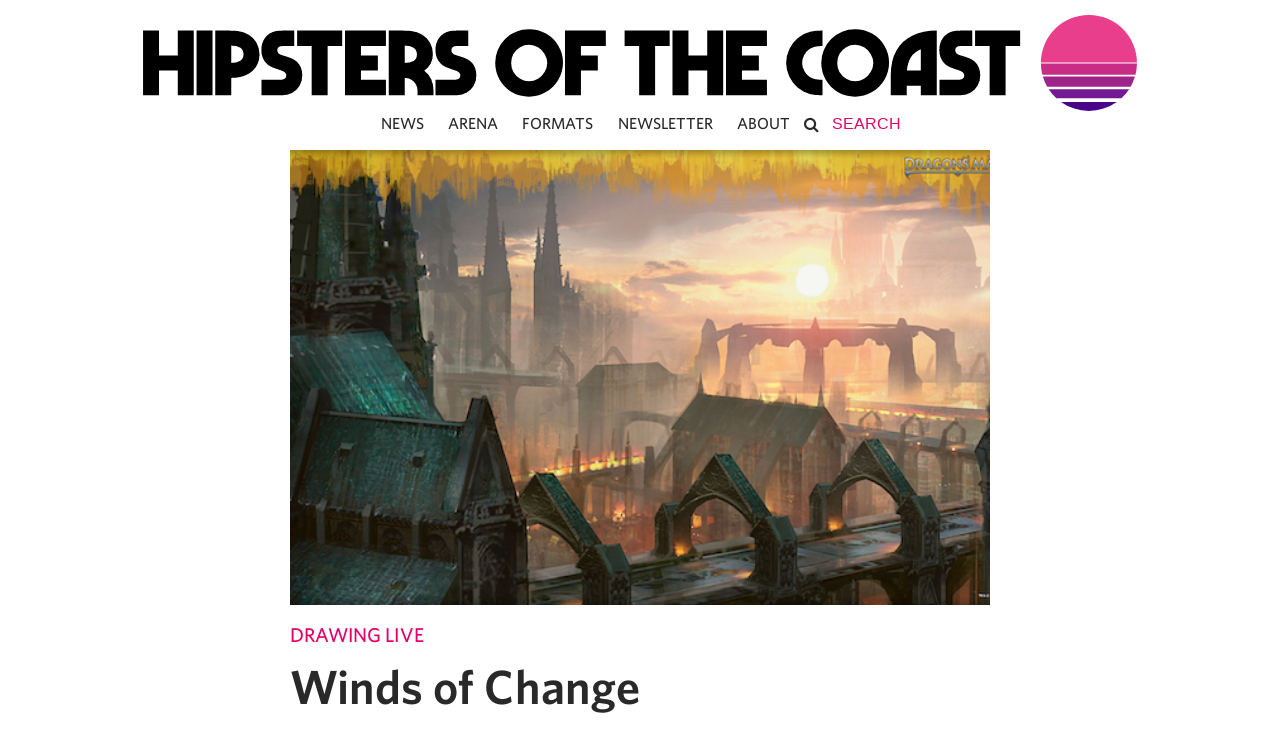

--- FILE ---
content_type: text/html; charset=UTF-8
request_url: https://www.hipstersofthecoast.com/2018/06/winds-of-change/
body_size: 27900
content:
<!DOCTYPE html PUBLIC "-//W3C//DTD XHTML 1.0 Transitional//EN" "http://www.w3.org/TR/xhtml1/DTD/xhtml1-transitional.dtd">
<html xmlns="http://www.w3.org/1999/xhtml" lang="en-US">
<head profile="http://gmpg.org/xfn/11">

  <meta http-equiv="Content-Type" content="text/html; charset=UTF-8" />
  <meta name="distribution" content="global" />
  <meta name="robots" content="follow, all" />
  <meta name="language" content="en" />
  <meta name="verify-v1" content="7XvBEj6Tw9dyXjHST/9sgRGxGymxFdHIZsM6Ob/xo5E=" />
  <meta name="viewport" content="width=device-width, maximum-scale=1.0" />

  
  <link rel="Shortcut Icon" href="https://www.hipstersofthecoast.com/favicon.ico" type="image/x-icon" />

  <!-- style -->
  <link rel="stylesheet" href="https://www.hipstersofthecoast.com/wp-content/themes/hipsters_theme_v1.1/css/base.css" type="text/css" media="screen" />
  <link rel="stylesheet" href="https://www.hipstersofthecoast.com/wp-content/themes/hipsters_theme_v1.1/css/font-awesome.min.css" type="text/css" media="screen" />

  <link rel="alternate" type="application/rss+xml" title="Hipsters of the Coast RSS Feed" href="https://www.hipstersofthecoast.com/feed/" />
  <link rel="alternate" type="application/atom+xml" title="Hipsters of the Coast Atom Feed" href="https://www.hipstersofthecoast.com/feed/atom/" />
  <link rel="pingback" href="https://www.hipstersofthecoast.com/xmlrpc.php" />

  <!-- Google Tag Manager -->
  <!-- <script>(function(w,d,s,l,i){w[l]=w[l]||[];w[l].push({'gtm.start':
  new Date().getTime(),event:'gtm.js'});var f=d.getElementsByTagName(s)[0],
  j=d.createElement(s),dl=l!='dataLayer'?'&l='+l:'';j.async=true;j.src=
  'https://www.googletagmanager.com/gtm.js?id='+i+dl;f.parentNode.insertBefore(j,f);
  })(window,document,'script','dataLayer','GTM-MFVG85J');</script> -->
  <!-- End Google Tag Manager -->

  <!-- Google tag (gtag.js) -->
  <!-- <script async src="https://www.googletagmanager.com/gtag/js?id=UA-42146894-1"></script>
  <script>
    window.dataLayer = window.dataLayer || [];
    function gtag(){dataLayer.push(arguments);}
    gtag('js', new Date());

    gtag('config', 'UA-42146894-1');
  </script> -->


    <meta name='robots' content='index, follow, max-image-preview:large, max-snippet:-1, max-video-preview:-1' />

	<!-- This site is optimized with the Yoast SEO plugin v26.5 - https://yoast.com/wordpress/plugins/seo/ -->
	<title>Winds of Change</title>
	<link rel="canonical" href="https://www.hipstersofthecoast.com/2018/06/winds-of-change/" />
	<meta property="og:locale" content="en_US" />
	<meta property="og:type" content="article" />
	<meta property="og:title" content="Winds of Change" />
	<meta property="og:description" content="Zach reviews the past year of Magic. What&#039;s working? What&#039;s been lackluster? How good or bad has it been? And most importantly, what does it suggest about the future?" />
	<meta property="og:url" content="https://www.hipstersofthecoast.com/2018/06/winds-of-change/" />
	<meta property="og:site_name" content="Hipsters of the Coast" />
	<meta property="article:publisher" content="https://www.facebook.com/hipstersofthecoast" />
	<meta property="article:published_time" content="2018-06-12T14:00:09+00:00" />
	<meta property="og:image" content="https://www.hipstersofthecoast.com/wp-content/uploads/2014/01/Mazes-End.jpg" />
	<meta property="og:image:width" content="640" />
	<meta property="og:image:height" content="360" />
	<meta property="og:image:type" content="image/jpeg" />
	<meta name="author" content="Zach Barash" />
	<meta name="twitter:card" content="summary_large_image" />
	<meta name="twitter:creator" content="@ImproPhilo" />
	<meta name="twitter:site" content="@HipstersMTG" />
	<meta name="twitter:label1" content="Written by" />
	<meta name="twitter:data1" content="Zach Barash" />
	<meta name="twitter:label2" content="Est. reading time" />
	<meta name="twitter:data2" content="7 minutes" />
	<script type="application/ld+json" class="yoast-schema-graph">{"@context":"https://schema.org","@graph":[{"@type":"Article","@id":"https://www.hipstersofthecoast.com/2018/06/winds-of-change/#article","isPartOf":{"@id":"https://www.hipstersofthecoast.com/2018/06/winds-of-change/"},"author":{"name":"Zach Barash","@id":"https://www.hipstersofthecoast.com/#/schema/person/52bde203f175e59ac21e75961ab284f0"},"headline":"Winds of Change","datePublished":"2018-06-12T14:00:09+00:00","mainEntityOfPage":{"@id":"https://www.hipstersofthecoast.com/2018/06/winds-of-change/"},"wordCount":1394,"publisher":{"@id":"https://www.hipstersofthecoast.com/#organization"},"image":{"@id":"https://www.hipstersofthecoast.com/2018/06/winds-of-change/#primaryimage"},"thumbnailUrl":"https://www.hipstersofthecoast.com/wp-content/uploads/2014/01/Mazes-End.jpg","keywords":["dominaria","game design","guilds of ravnica","ixalan","Limited","mtg","set design","standard","unstable"],"articleSection":["Drawing Live"],"inLanguage":"en-US"},{"@type":"WebPage","@id":"https://www.hipstersofthecoast.com/2018/06/winds-of-change/","url":"https://www.hipstersofthecoast.com/2018/06/winds-of-change/","name":"Winds of Change","isPartOf":{"@id":"https://www.hipstersofthecoast.com/#website"},"primaryImageOfPage":{"@id":"https://www.hipstersofthecoast.com/2018/06/winds-of-change/#primaryimage"},"image":{"@id":"https://www.hipstersofthecoast.com/2018/06/winds-of-change/#primaryimage"},"thumbnailUrl":"https://www.hipstersofthecoast.com/wp-content/uploads/2014/01/Mazes-End.jpg","datePublished":"2018-06-12T14:00:09+00:00","breadcrumb":{"@id":"https://www.hipstersofthecoast.com/2018/06/winds-of-change/#breadcrumb"},"inLanguage":"en-US","potentialAction":[{"@type":"ReadAction","target":["https://www.hipstersofthecoast.com/2018/06/winds-of-change/"]}]},{"@type":"ImageObject","inLanguage":"en-US","@id":"https://www.hipstersofthecoast.com/2018/06/winds-of-change/#primaryimage","url":"https://www.hipstersofthecoast.com/wp-content/uploads/2014/01/Mazes-End.jpg","contentUrl":"https://www.hipstersofthecoast.com/wp-content/uploads/2014/01/Mazes-End.jpg","width":640,"height":360},{"@type":"BreadcrumbList","@id":"https://www.hipstersofthecoast.com/2018/06/winds-of-change/#breadcrumb","itemListElement":[{"@type":"ListItem","position":1,"name":"Home","item":"https://www.hipstersofthecoast.com/"},{"@type":"ListItem","position":2,"name":"Winds of Change"}]},{"@type":"WebSite","@id":"https://www.hipstersofthecoast.com/#website","url":"https://www.hipstersofthecoast.com/","name":"Hipsters of the Coast","description":"","publisher":{"@id":"https://www.hipstersofthecoast.com/#organization"},"potentialAction":[{"@type":"SearchAction","target":{"@type":"EntryPoint","urlTemplate":"https://www.hipstersofthecoast.com/?s={search_term_string}"},"query-input":{"@type":"PropertyValueSpecification","valueRequired":true,"valueName":"search_term_string"}}],"inLanguage":"en-US"},{"@type":"Organization","@id":"https://www.hipstersofthecoast.com/#organization","name":"Hipsters of the Coast","url":"https://www.hipstersofthecoast.com/","logo":{"@type":"ImageObject","inLanguage":"en-US","@id":"https://www.hipstersofthecoast.com/#/schema/logo/image/","url":"https://www.hipstersofthecoast.com/wp-content/uploads/2019/05/hipsters-sunrise-logo.png","contentUrl":"https://www.hipstersofthecoast.com/wp-content/uploads/2019/05/hipsters-sunrise-logo.png","width":4497,"height":4098,"caption":"Hipsters of the Coast"},"image":{"@id":"https://www.hipstersofthecoast.com/#/schema/logo/image/"},"sameAs":["https://www.facebook.com/hipstersofthecoast","https://x.com/HipstersMTG","https://www.instagram.com/hipstersofthecoast/"]},{"@type":"Person","@id":"https://www.hipstersofthecoast.com/#/schema/person/52bde203f175e59ac21e75961ab284f0","name":"Zach Barash","image":{"@type":"ImageObject","inLanguage":"en-US","@id":"https://www.hipstersofthecoast.com/#/schema/person/image/","url":"https://secure.gravatar.com/avatar/89e0acb642ccaf8f1e98fd6414a2af886f7c8ebdbbacbc50de343c0f1cd5105a?s=96&d=mm&r=g","contentUrl":"https://secure.gravatar.com/avatar/89e0acb642ccaf8f1e98fd6414a2af886f7c8ebdbbacbc50de343c0f1cd5105a?s=96&d=mm&r=g","caption":"Zach Barash"},"description":"Zach designs games for a living. He still can't believe how lucky he is.","sameAs":["https://x.com/@ImproPhilo"],"url":"https://www.hipstersofthecoast.com/author/improvisedphilosophy/"}]}</script>
	<!-- / Yoast SEO plugin. -->


<link rel='dns-prefetch' href='//stats.wp.com' />
<link rel='dns-prefetch' href='//hcaptcha.com' />
<link rel='dns-prefetch' href='//v0.wordpress.com' />
<link rel="alternate" type="application/rss+xml" title="Hipsters of the Coast &raquo; Feed" href="https://www.hipstersofthecoast.com/feed/" />
<link rel="alternate" type="application/rss+xml" title="Hipsters of the Coast &raquo; Comments Feed" href="https://www.hipstersofthecoast.com/comments/feed/" />
<link rel="alternate" title="oEmbed (JSON)" type="application/json+oembed" href="https://www.hipstersofthecoast.com/wp-json/oembed/1.0/embed?url=https%3A%2F%2Fwww.hipstersofthecoast.com%2F2018%2F06%2Fwinds-of-change%2F" />
<link rel="alternate" title="oEmbed (XML)" type="text/xml+oembed" href="https://www.hipstersofthecoast.com/wp-json/oembed/1.0/embed?url=https%3A%2F%2Fwww.hipstersofthecoast.com%2F2018%2F06%2Fwinds-of-change%2F&#038;format=xml" />
<style id='wp-img-auto-sizes-contain-inline-css' type='text/css'>
img:is([sizes=auto i],[sizes^="auto," i]){contain-intrinsic-size:3000px 1500px}
/*# sourceURL=wp-img-auto-sizes-contain-inline-css */
</style>
<link rel='stylesheet' id='dashicons-css' href='https://www.hipstersofthecoast.com/wp-includes/css/dashicons.min.css?ver=6.9' type='text/css' media='all' />
<link rel='stylesheet' id='thickbox-css' href='https://www.hipstersofthecoast.com/wp-includes/js/thickbox/thickbox.css?ver=6.9' type='text/css' media='all' />
<style id='wp-emoji-styles-inline-css' type='text/css'>

	img.wp-smiley, img.emoji {
		display: inline !important;
		border: none !important;
		box-shadow: none !important;
		height: 1em !important;
		width: 1em !important;
		margin: 0 0.07em !important;
		vertical-align: -0.1em !important;
		background: none !important;
		padding: 0 !important;
	}
/*# sourceURL=wp-emoji-styles-inline-css */
</style>
<link rel='stylesheet' id='wp-block-library-css' href='https://www.hipstersofthecoast.com/wp-includes/css/dist/block-library/style.min.css?ver=6.9' type='text/css' media='all' />
<style id='wp-block-library-inline-css' type='text/css'>
/*wp_block_styles_on_demand_placeholder:697109d27df17*/
/*# sourceURL=wp-block-library-inline-css */
</style>
<style id='classic-theme-styles-inline-css' type='text/css'>
/*! This file is auto-generated */
.wp-block-button__link{color:#fff;background-color:#32373c;border-radius:9999px;box-shadow:none;text-decoration:none;padding:calc(.667em + 2px) calc(1.333em + 2px);font-size:1.125em}.wp-block-file__button{background:#32373c;color:#fff;text-decoration:none}
/*# sourceURL=/wp-includes/css/classic-themes.min.css */
</style>
<link rel='stylesheet' id='utilitiesformtgcss-css' href='https://www.hipstersofthecoast.com/wp-content/plugins/utilities-for-mtg/styles.css?ver=6.9' type='text/css' media='all' />
<link rel='stylesheet' id='wp-polls-css' href='https://www.hipstersofthecoast.com/wp-content/plugins/wp-polls/polls-css.css?ver=2.77.3' type='text/css' media='all' />
<style id='wp-polls-inline-css' type='text/css'>
.wp-polls .pollbar {
	margin: 1px;
	font-size: 6px;
	line-height: 8px;
	height: 8px;
	background-image: url('https://www.hipstersofthecoast.com/wp-content/plugins/wp-polls/images/default/pollbg.gif');
	border: 1px solid #c8c8c8;
}

/*# sourceURL=wp-polls-inline-css */
</style>
<link rel='stylesheet' id='ppress-frontend-css' href='https://www.hipstersofthecoast.com/wp-content/plugins/wp-user-avatar/assets/css/frontend.min.css?ver=4.16.8' type='text/css' media='all' />
<link rel='stylesheet' id='ppress-flatpickr-css' href='https://www.hipstersofthecoast.com/wp-content/plugins/wp-user-avatar/assets/flatpickr/flatpickr.min.css?ver=4.16.8' type='text/css' media='all' />
<link rel='stylesheet' id='ppress-select2-css' href='https://www.hipstersofthecoast.com/wp-content/plugins/wp-user-avatar/assets/select2/select2.min.css?ver=6.9' type='text/css' media='all' />
<style id='has-inline-styles-inline-css' type='text/css'>
.has-social-placeholder {display: none;height: 0;width: 0;overflow: hidden;}.has-inline-text { background-color: #ffefb1; color: #000000; }.has-inline-text:hover { background-color: #fcd63c; color: #000000; }
/*# sourceURL=has-inline-styles-inline-css */
</style>
<script type="text/javascript" src="https://www.hipstersofthecoast.com/wp-includes/js/jquery/jquery.min.js?ver=3.7.1" id="jquery-core-js"></script>
<script type="text/javascript" src="https://www.hipstersofthecoast.com/wp-includes/js/jquery/jquery-migrate.min.js?ver=3.4.1" id="jquery-migrate-js"></script>
<script type="text/javascript" src="https://www.hipstersofthecoast.com/wp-content/plugins/magic-the-gathering-card-tooltips/resources/tooltip.js?ver=6.9" id="deckbox-js"></script>
<script type="text/javascript" src="https://www.hipstersofthecoast.com/wp-content/plugins/magic-the-gathering-card-tooltips/resources/tooltip_extension.js?ver=6.9" id="deckbox_extensions-js"></script>
<script type="text/javascript" src="https://www.hipstersofthecoast.com/wp-content/plugins/utilities-for-mtg/utilitiesformtg.js?ver=6.9" id="utilitiesformtgjs-js"></script>
<script type="text/javascript" src="https://www.hipstersofthecoast.com/wp-content/plugins/wp-user-avatar/assets/flatpickr/flatpickr.min.js?ver=4.16.8" id="ppress-flatpickr-js"></script>
<script type="text/javascript" src="https://www.hipstersofthecoast.com/wp-content/plugins/wp-user-avatar/assets/select2/select2.min.js?ver=4.16.8" id="ppress-select2-js"></script>
<script type="text/javascript" src="https://www.hipstersofthecoast.com/wp-content/themes/hipsters_theme_v1.1/js/floating_social_bar.js?ver=6.9" id="custom-script-js"></script>
<script type="text/javascript" src="https://www.hipstersofthecoast.com/wp-content/themes/hipsters_theme_v1.1/js/mobile_menu.js?ver=6.9" id="mobile_menu-js"></script>
<link rel="https://api.w.org/" href="https://www.hipstersofthecoast.com/wp-json/" /><link rel="alternate" title="JSON" type="application/json" href="https://www.hipstersofthecoast.com/wp-json/wp/v2/posts/61121" /><link rel="EditURI" type="application/rsd+xml" title="RSD" href="https://www.hipstersofthecoast.com/xmlrpc.php?rsd" />
<link rel='shortlink' href='https://wp.me/p3raZV-fTP' />
<style>
.h-captcha{position:relative;display:block;margin-bottom:2rem;padding:0;clear:both}.h-captcha[data-size="normal"]{width:302px;height:76px}.h-captcha[data-size="compact"]{width:158px;height:138px}.h-captcha[data-size="invisible"]{display:none}.h-captcha iframe{z-index:1}.h-captcha::before{content:"";display:block;position:absolute;top:0;left:0;background:url(https://www.hipstersofthecoast.com/wp-content/plugins/hcaptcha-for-forms-and-more/assets/images/hcaptcha-div-logo.svg) no-repeat;border:1px solid #fff0;border-radius:4px;box-sizing:border-box}.h-captcha::after{content:"The hCaptcha loading is delayed until user interaction.";font-family:-apple-system,system-ui,BlinkMacSystemFont,"Segoe UI",Roboto,Oxygen,Ubuntu,"Helvetica Neue",Arial,sans-serif;font-size:10px;font-weight:500;position:absolute;top:0;bottom:0;left:0;right:0;box-sizing:border-box;color:#bf1722;opacity:0}.h-captcha:not(:has(iframe))::after{animation:hcap-msg-fade-in .3s ease forwards;animation-delay:2s}.h-captcha:has(iframe)::after{animation:none;opacity:0}@keyframes hcap-msg-fade-in{to{opacity:1}}.h-captcha[data-size="normal"]::before{width:302px;height:76px;background-position:93.8% 28%}.h-captcha[data-size="normal"]::after{width:302px;height:76px;display:flex;flex-wrap:wrap;align-content:center;line-height:normal;padding:0 75px 0 10px}.h-captcha[data-size="compact"]::before{width:158px;height:138px;background-position:49.9% 78.8%}.h-captcha[data-size="compact"]::after{width:158px;height:138px;text-align:center;line-height:normal;padding:24px 10px 10px 10px}.h-captcha[data-theme="light"]::before,body.is-light-theme .h-captcha[data-theme="auto"]::before,.h-captcha[data-theme="auto"]::before{background-color:#fafafa;border:1px solid #e0e0e0}.h-captcha[data-theme="dark"]::before,body.is-dark-theme .h-captcha[data-theme="auto"]::before,html.wp-dark-mode-active .h-captcha[data-theme="auto"]::before,html.drdt-dark-mode .h-captcha[data-theme="auto"]::before{background-image:url(https://www.hipstersofthecoast.com/wp-content/plugins/hcaptcha-for-forms-and-more/assets/images/hcaptcha-div-logo-white.svg);background-repeat:no-repeat;background-color:#333;border:1px solid #f5f5f5}@media (prefers-color-scheme:dark){.h-captcha[data-theme="auto"]::before{background-image:url(https://www.hipstersofthecoast.com/wp-content/plugins/hcaptcha-for-forms-and-more/assets/images/hcaptcha-div-logo-white.svg);background-repeat:no-repeat;background-color:#333;border:1px solid #f5f5f5}}.h-captcha[data-theme="custom"]::before{background-color:initial}.h-captcha[data-size="invisible"]::before,.h-captcha[data-size="invisible"]::after{display:none}.h-captcha iframe{position:relative}div[style*="z-index: 2147483647"] div[style*="border-width: 11px"][style*="position: absolute"][style*="pointer-events: none"]{border-style:none}
</style>
<style>
form.contact-form .grunion-field-hcaptcha-wrap.grunion-field-wrap{flex-direction:row!important}form.contact-form .grunion-field-hcaptcha-wrap.grunion-field-wrap .h-captcha,form.wp-block-jetpack-contact-form .grunion-field-wrap .h-captcha{margin-bottom:0}
</style>
	<style>img#wpstats{display:none}</style>
		<style type='text/css'>ul.rp4wp-posts-list {float: left;}
					.rp4wp-col {
						width: 100%;
						margin-bottom: 30px;
						list-style:none;
						box-sizing: border-box;
						overflow:hidden;
						float: left;
					}
					.rp4wp_component_wrapper {
						width: 100%;
						float: left;
					}
					.rp4wp_component {
						width: 100%;
						padding: 0 0 5%;
						box-sizing: border-box;
						float: left;
						overflow: hidden;
					}
					.rp4wp_component a {border:0;}
					.rp4wp_component_image a {display:block; height:100%} .rp4wp_component_image img {width:100%;height:100%;}
					.rp4wp_component_title a {text-decoration: none; font-weight: bold; border: 0;}

					@media (min-width: 768px) {
						.rp4wp-col {
							width: 101%;
							
							padding: 0 2%;

						}
						.rp4wp-col-first {
							width: 99%;
							padding-left:0;
							padding-right: 2%;
						}
						.rp4wp-col-last {
							width: 99%;
							padding-right:0;
							padding-left: 2%;
						}
						.rp4wp_component_wrapper {
							width: 50%;
						}
						.rp4wp_component_wrapper_left {
							padding-right: 5%;
						}
						.rp4wp_component_wrapper_right {
							padding-left:5%;
						}
					}
			.rp4wp_component_2{
					height: 20%;
				}.rp4wp_component_3{
					height: 40%;
				}.rp4wp_component_4{
					height: 40%;
				}</style>
<link type="text/css" rel="stylesheet" href="https://www.hipstersofthecoast.com/wp-content/plugins/magic-the-gathering-card-tooltips/resources/css/wp_deckbox_mtg.css" media="screen" />
<style type="text/css">
#header #title a {
background: url(https://www.hipstersofthecoast.com/wp-content/themes/hipsters_theme_v1.1/images/logo.png) no-repeat;
}
</style>

</head>

<body class="wp-singular post-template-default single single-post postid-61121 single-format-standard wp-theme-hipsters_theme_v11 has-body">

<!-- Google Tag Manager (noscript) -->
<noscript><iframe src="https://www.googletagmanager.com/ns.html?id=GTM-MFVG85J"
  height="0" width="0" style="display:none;visibility:hidden"></iframe></noscript>
  <!-- End Google Tag Manager (noscript) -->

<div id="header">
	<i class="fa fa-bars fa-lg" aria-hidden="true"></i>
  <i class="fa fa-bars fa-2x" aria-hidden="true"></i>
  <a href="https://www.hipstersofthecoast.com/" title="Home" id="logo" data-wpel-link="internal">
  	<img src="/assets/hipsters-of-the-coast-logo.svg" id="full-logo" onerror="this.onerror=null; this.src='/assets/hipsters-of-the-coast-logo.png'" />
  </a>
</div>
<div id="wrap">
		<div id="spacer">
			<img src="/assets/hipsters-of-the-coast-logo.svg" id="full-logo" onerror="this.onerror=null; this.src='/assets/hipsters-of-the-coast-logo.png'"/>
    </div>
    <div id="navbar">
      <div class="mobile-menu-header">
        <div class="mobile-menu-logo">
          <a href="/" data-wpel-link="internal">
            <img src="/assets/hipsters-of-the-coast-logo-stacked.svg" id="mobile-logo-small" onerror="this.onerror=null; this.src='/assets/hipsters-of-the-coast-logo-stacked.png'" />
          </a>
        </div>
        <div class="mobile-menu-close">
          <i class="fa fa-times fa-lg" aria-hidden="true"></i>
        </div>
      </div>
			<div class="menu"><ul id="menu-main-nav" class="menu"><li id="menu-item-86455" class="menu-item menu-item-type-custom menu-item-object-custom menu-item-86455"><a href="/tag/news" data-wpel-link="internal">News</a></li>
<li id="menu-item-79610" class="menu-item menu-item-type-custom menu-item-object-custom menu-item-79610"><a href="/tag/mtg-arena/" data-wpel-link="internal">Arena</a></li>
<li id="menu-item-5683" class="menu-item menu-item-type-custom menu-item-object-custom menu-item-has-children menu-item-5683"><a>Formats</a>
<ul class="sub-menu">
	<li id="menu-item-5694" class="menu-item menu-item-type-custom menu-item-object-custom menu-item-5694"><a href="/tag/commander/" data-wpel-link="internal">Commander</a></li>
	<li id="menu-item-5691" class="menu-item menu-item-type-custom menu-item-object-custom menu-item-5691"><a href="/tag/cube/" data-wpel-link="internal">Cube</a></li>
	<li id="menu-item-5693" class="menu-item menu-item-type-custom menu-item-object-custom menu-item-5693"><a href="/tag/legacy/" data-wpel-link="internal">Legacy</a></li>
	<li id="menu-item-5689" class="menu-item menu-item-type-custom menu-item-object-custom menu-item-5689"><a href="/tag/limited/" data-wpel-link="internal">Limited</a></li>
	<li id="menu-item-5692" class="menu-item menu-item-type-custom menu-item-object-custom menu-item-5692"><a href="/tag/modern-2/" data-wpel-link="internal">Modern</a></li>
	<li id="menu-item-45517" class="menu-item menu-item-type-custom menu-item-object-custom menu-item-45517"><a href="/tag/pioneer/" data-wpel-link="internal">Pioneer</a></li>
	<li id="menu-item-5690" class="menu-item menu-item-type-custom menu-item-object-custom menu-item-5690"><a href="/tag/standard-2/" data-wpel-link="internal">Standard</a></li>
	<li id="menu-item-67219" class="menu-item menu-item-type-custom menu-item-object-custom menu-item-67219"><a href="/tag/vintage/" data-wpel-link="internal">Vintage</a></li>
</ul>
</li>
<li id="menu-item-49279" class="menu-item menu-item-type-custom menu-item-object-custom menu-item-49279"><a target="_blank" href="https://eepurl.com/b7k34v" data-wpel-link="external" rel="external noopener noreferrer">Newsletter</a></li>
<li id="menu-item-49278" class="menu-item menu-item-type-custom menu-item-object-custom menu-item-has-children menu-item-49278"><a>About</a>
<ul class="sub-menu">
	<li id="menu-item-3964" class="menu-item menu-item-type-post_type menu-item-object-page menu-item-3964"><a href="https://www.hipstersofthecoast.com/masthead/" data-wpel-link="internal">Masthead</a></li>
	<li id="menu-item-49280" class="menu-item menu-item-type-custom menu-item-object-custom menu-item-49280"><a target="_blank" href="https://www.patreon.com/hipstersofthecoast" data-wpel-link="external" rel="external noopener noreferrer">Support Our Patreon</a></li>
</ul>
</li>
<li class="my-nav-menu-search"><form role="search" method="get" id="searchform" action="https://www.hipstersofthecoast.com/">
    <div>
        <i class="fa fa-search" aria-hidden="true" onclick="document.getElementById('searchform').submit();"></i>
        <input type="text" value="" placeholder="Search" name="s" id="s" contenteditable="true" autocomplete="off"/>
        <input type="submit" id="searchsubmit" value="Search" />
    </div>
</form>
</li></ul></div>    </div>

    <div style="clear:both;"></div>

<div id="container">

	<div id="content" class="left">

		<div class="post-area">


                            <div class="postimg_single" style="background-image: url('https://www.hipstersofthecoast.com/wp-content/uploads/2014/01/Mazes-End.jpg');"></div>
      
			<h4 class="category">
				<a href="https://www.hipstersofthecoast.com/drawing-live/" title="View all posts in Drawing Live" data-wpel-link="internal">Drawing Live</a> 			</h4>
			<h1 class="post-title">
                        Winds of Change			</h1>
			
      <div class="post-author-container">
        <div class="post-author-image" style="background-image: url('https://secure.gravatar.com/avatar/89e0acb642ccaf8f1e98fd6414a2af886f7c8ebdbbacbc50de343c0f1cd5105a?s=66&#038;d=mm&#038;r=g ');">
        </div>
        <div class="post-author-info">
          <div class="post-author">
            <p>
              <a href="https://www.hipstersofthecoast.com/author/improvisedphilosophy/" title="Posts by Zach Barash" rel="author" data-wpel-link="internal">Zach Barash</a>            </p>
            <p>
              <a href="http://www.twitter.com/@ImproPhilo" rel="twitter external noopener noreferrer" target="_blank" data-wpel-link="external">
                  @ImproPhilo              </a>
            </p>
          </div>
        </div>
      </div>
      <div class="post-date">
        
                  <p>
            June 12, 2018      		</p>
                <div class="middot-spacer">
          &middot;
        </div>
                  <p>
            7 min to read          </p>
                <p>
                  </p>
      </div>

      <div class="post-content">
		    <div class="hipsters-sponsor cardkingdom-top-logo">
<div class="cardkingdom-sponsor-left">
<p>
<a href="https://www.cardkingdom.com?partner=hipsters&amp;utm_source=hipsters&amp;utm_medium=affiliate" target="_blank" onclick="ga(&#039;send&#039;, &#039;event&#039;, &#039;Card Kingdom Top-Content Logo&#039;, &#039;click&#039;, &#039;Card Kingdom 2018&#039;);" data-wpel-link="external" rel="external noopener noreferrer">Hipsters is proudly sponsored by:</a>
</p>
</div>
<div  class="cardkingdom-sponsor-right">
<a href="https://www.cardkingdom.com?partner=hipsters&amp;utm_source=hipsters&amp;utm_medium=affiliate" target="_blank" onclick="ga(&#039;send&#039;, &#039;event&#039;, &#039;Card Kingdom Top-Content Logo&#039;, &#039;click&#039;, &#039;Card Kingdom 2018&#039;);" data-wpel-link="external" rel="external noopener noreferrer">
<img decoding="async" src="/assets/cardkingdom/CK_Header_Black.png" />
</a>
</div>
</div><p>The past year has been an interesting one for Magic, filled with high highs and low lows. We&#8217;ve seen Magic run the gamut of its strengths and weaknesses. It&#8217;s also been an enormous time of growth and change. Magic has a brand new design paradigm in the Blockless Model and a brand new design pipeline with Vision, Set, and Play Design. It has a new way to play in MTG Arena.</p>
<p>Today, let&#8217;s review the past year.</p>
<p><a href="https://www.hipstersofthecoast.com/wp-content/uploads/2018/06/Colossal-Dreadmaw.jpg" data-wpel-link="internal"><img loading="lazy" decoding="async" data-attachment-id="61142" data-permalink="https://www.hipstersofthecoast.com/2018/06/winds-of-change/colossal-dreadmaw/" data-orig-file="https://www.hipstersofthecoast.com/wp-content/uploads/2018/06/Colossal-Dreadmaw.jpg" data-orig-size="312,445" data-comments-opened="0" data-image-meta="{&quot;aperture&quot;:&quot;0&quot;,&quot;credit&quot;:&quot;&quot;,&quot;camera&quot;:&quot;&quot;,&quot;caption&quot;:&quot;&quot;,&quot;created_timestamp&quot;:&quot;0&quot;,&quot;copyright&quot;:&quot;&quot;,&quot;focal_length&quot;:&quot;0&quot;,&quot;iso&quot;:&quot;0&quot;,&quot;shutter_speed&quot;:&quot;0&quot;,&quot;title&quot;:&quot;&quot;,&quot;orientation&quot;:&quot;0&quot;}" data-image-title="Colossal Dreadmaw" data-image-description="" data-image-caption="" data-medium-file="https://www.hipstersofthecoast.com/wp-content/uploads/2018/06/Colossal-Dreadmaw-210x300.jpg" data-large-file="https://www.hipstersofthecoast.com/wp-content/uploads/2018/06/Colossal-Dreadmaw.jpg" class="aligncenter size-medium wp-image-61142" src="https://www.hipstersofthecoast.com/wp-content/uploads/2018/06/Colossal-Dreadmaw-210x300.jpg" alt="" width="210" height="300" srcset="https://www.hipstersofthecoast.com/wp-content/uploads/2018/06/Colossal-Dreadmaw-210x300.jpg 210w, https://www.hipstersofthecoast.com/wp-content/uploads/2018/06/Colossal-Dreadmaw-300x428.jpg 300w, https://www.hipstersofthecoast.com/wp-content/uploads/2018/06/Colossal-Dreadmaw.jpg 312w" sizes="auto, (max-width: 210px) 100vw, 210px" /></a></p>
<h2>Standard Releases</h2>
<p><em>Ixalan</em> introduced a vibrant new world with arguably the greatest storyline of the decade and some much-needed love for Pirates and Dinosaurs, but was counterbalanced by potentially the worst Limited format of the decade. <em>Dominaria</em> was the inverse of this, with a truly spectacular Limited environment but a merely satisfactory story that had to accomplish far too much in too few chapters. Both introduced sweet, powerful cards to rotating and nonrotating formats alike but both suffered in Standard due to the raw, overwhelming power of <em>Kaladesh</em>.</p><div class="caZ7qOmh"><div class="hipsters-sponsor cardkingdom-mid-banner">
<a href="https://www.cardkingdom.com?partner=hipsters&amp;utm_source=hipsters&amp;utm_medium=affiliate" target="_blank" onclick="ga(&#039;send&#039;, &#039;event&#039;, &#039;Card Kingdom Mid-Content Banner&#039;, &#039;click&#039;, &#039;Card Kingdom 2018&#039;);" data-wpel-link="external" rel="external noopener noreferrer">
<img decoding="async" src="/assets/cardkingdom/Hipsters_Ad_Sell_general.jpg" style="display:block;"/>
</a>
</div></div>
<p><em>Rivals of Ixalan</em> and <em>Hour of Devastation</em> continued the trend of small sets fixing many of the problems and homogeneity of large set Limited formats, but introduced their own issues. <em>Hour</em> diluted or outright removed many of the primary themes of <em>Amonkhet</em>, while <em>Rivals of Ixalan</em> replaced powerful, uninteractive aggro decks with insanely powerful, completely uninteractive bomb rares. <em>Dominaria</em> proved that Magic stills makes sweet, slower large set Limited formats and tested the upper limits of common and uncommon complexity (which Magic seems to have been frequently crossing since Khans block). The trend suggests that Magic has done a lot to right the ship in terms of Limited and Standard, but time will tell if this the case (as well as allow Kaladesh block to finally rotate out).</p>
<p style="padding-left: 30px;"><em>We&#8217;ve also seen <a class="deckbox_link" target="_blank" href="https://www.cardkingdom.com/catalog/search?partner=hipsters&amp;utm_source=hipsters&amp;utm_medium=affiliate&amp;search=header&amp;ac=1&amp;filter%5Bname%5D=Colossal Dreadmaw" data-card-name="Colossal Dreadmaw" data-wpel-link="external" rel="external noopener noreferrer">Colossal Dreadmaw</a>, a card that&#8217;s now been printed and reprinted </em>four times<em> within a year, which has to be a record. Particularly considering it </em>didn&#8217;t even exist <em>at this time last year. I don&#8217;t find the joke funny, but I&#8217;m glad that other folks do.</em></p>
<p><a href="https://www.hipstersofthecoast.com/wp-content/uploads/2018/06/Faerie-Aerie.jpg" data-wpel-link="internal"><img loading="lazy" decoding="async" data-attachment-id="61143" data-permalink="https://www.hipstersofthecoast.com/2018/06/winds-of-change/faerie-aerie/" data-orig-file="https://www.hipstersofthecoast.com/wp-content/uploads/2018/06/Faerie-Aerie.jpg" data-orig-size="312,445" data-comments-opened="0" data-image-meta="{&quot;aperture&quot;:&quot;0&quot;,&quot;credit&quot;:&quot;&quot;,&quot;camera&quot;:&quot;&quot;,&quot;caption&quot;:&quot;&quot;,&quot;created_timestamp&quot;:&quot;0&quot;,&quot;copyright&quot;:&quot;&quot;,&quot;focal_length&quot;:&quot;0&quot;,&quot;iso&quot;:&quot;0&quot;,&quot;shutter_speed&quot;:&quot;0&quot;,&quot;title&quot;:&quot;&quot;,&quot;orientation&quot;:&quot;0&quot;}" data-image-title="Faerie Aerie" data-image-description="" data-image-caption="" data-medium-file="https://www.hipstersofthecoast.com/wp-content/uploads/2018/06/Faerie-Aerie-210x300.jpg" data-large-file="https://www.hipstersofthecoast.com/wp-content/uploads/2018/06/Faerie-Aerie.jpg" class="aligncenter size-medium wp-image-61143" src="https://www.hipstersofthecoast.com/wp-content/uploads/2018/06/Faerie-Aerie-210x300.jpg" alt="" width="210" height="300" srcset="https://www.hipstersofthecoast.com/wp-content/uploads/2018/06/Faerie-Aerie-210x300.jpg 210w, https://www.hipstersofthecoast.com/wp-content/uploads/2018/06/Faerie-Aerie-300x428.jpg 300w, https://www.hipstersofthecoast.com/wp-content/uploads/2018/06/Faerie-Aerie.jpg 312w" sizes="auto, (max-width: 210px) 100vw, 210px" /></a></p>
<h2>Supplemental Releases</h2>
<p><em>Unstable</em> proved to the world that a seemingly doomed supplemental product line could become something spectacular. <em>Masters 25</em> and <em>Iconic Masters</em> did the opposite, proving that a previously spectacular supplemental product line could badly miss the mark—twice. <em>Unstable</em> enjoyed three print runs, was a shockingly excellent Limited format, and holds a price premium because of its unspeakably gorgeous basic lands and tokens, whereas many local game stores lost a lot of money buying Masters boxes that they can&#8217;t move.</p>
<p>Magic has worked hard to embrace less-served audiences and expand to brand new audiences. There was a lot more love for Commander players in the Masters lines, suggesting that future (thematic) Masters releases may further benefit them. Products like Signature Spellbooks replacing From the Vault, Battlebond a brand new kind of supplemental set, and the new Product Architecture team suggest Wizards is taking a more flexible approach to product lines, retiring ones that aren&#8217;t hitting the mark and experimenting with plenty of new ones that could serve under-tapped player bases. The Global Series product line could be a huge wedge into a massive market and the start of an entire multicultural line of releases, and if not, it can be quietly retired.</p>
<p>I&#8217;m optimistic that Magic is trying so many new things. I recognize that most of them are not targeted at me, but that&#8217;s fine—Magic produces three major expansions a year and several supplemental sets that I either directly enjoy or benefit from their contributions to cube. And yes, I said three major expansions, which brings me to&#8230;</p>
<p><a href="https://www.hipstersofthecoast.com/wp-content/uploads/2018/06/Colossal-Dreadmaw-Core.jpg" data-wpel-link="internal"><img loading="lazy" decoding="async" data-attachment-id="61144" data-permalink="https://www.hipstersofthecoast.com/2018/06/winds-of-change/colossal-dreadmaw-core/" data-orig-file="https://www.hipstersofthecoast.com/wp-content/uploads/2018/06/Colossal-Dreadmaw-Core.jpg" data-orig-size="265,370" data-comments-opened="0" data-image-meta="{&quot;aperture&quot;:&quot;0&quot;,&quot;credit&quot;:&quot;&quot;,&quot;camera&quot;:&quot;&quot;,&quot;caption&quot;:&quot;&quot;,&quot;created_timestamp&quot;:&quot;0&quot;,&quot;copyright&quot;:&quot;&quot;,&quot;focal_length&quot;:&quot;0&quot;,&quot;iso&quot;:&quot;0&quot;,&quot;shutter_speed&quot;:&quot;0&quot;,&quot;title&quot;:&quot;&quot;,&quot;orientation&quot;:&quot;0&quot;}" data-image-title="Colossal Dreadmaw Core" data-image-description="" data-image-caption="" data-medium-file="https://www.hipstersofthecoast.com/wp-content/uploads/2018/06/Colossal-Dreadmaw-Core-215x300.jpg" data-large-file="https://www.hipstersofthecoast.com/wp-content/uploads/2018/06/Colossal-Dreadmaw-Core.jpg" class="aligncenter size-medium wp-image-61144" src="https://www.hipstersofthecoast.com/wp-content/uploads/2018/06/Colossal-Dreadmaw-Core-215x300.jpg" alt="" width="215" height="300" srcset="https://www.hipstersofthecoast.com/wp-content/uploads/2018/06/Colossal-Dreadmaw-Core-215x300.jpg 215w, https://www.hipstersofthecoast.com/wp-content/uploads/2018/06/Colossal-Dreadmaw-Core.jpg 265w" sizes="auto, (max-width: 215px) 100vw, 215px" /></a></p>
<h2>The Return of Core Sets</h2>
<p>After a three year absence, core sets are back. They&#8217;re necessary for newer players, they&#8217;re necessary for the health of Standard, and they&#8217;re probably necessary for R&amp;D (who now have to crank out <em>three</em> worlds a year, rather than the one they had to before <em>Magic Origins</em>). Just supplemental products have had a stronger focus on their target demographics, core sets will focus much more heavily on newer players. Here are Mark Rosewater&#8217;s words from <a href="https://magic.wizards.com/en/articles/archive/making-magic/metamorphosis-2-0-2017-06-12" data-wpel-link="external" target="_blank" rel="external noopener noreferrer">Metamorphosis 2.0</a>:</p>
<p style="padding-left: 30px;"><em>The core sets are back—kind of. As I explained when we got rid of the core set, they&#8217;ve always had an identity problem. Are they for newer players or enfranchised players? We&#8217;ve decided to err on the side of new players. Note this doesn&#8217;t mean there won&#8217;t be some goodies for the enfranchised player (there will be new and reprinted cards aimed for Constructed play), just that whenever we got to a fork in the road, we picked the path of making this product the best introductory booster release possible.</em></p>
<p>Modern Core Sets were never really for me—I got bored of their Limited formats quickly. They sometimes had great reprints, but summer always meant taking a few steps away from Magic, spending much less money on it, probably stop going to tournaments, and then hitting the ground running in the fall. The past two summers have been utterly exhausting with multiple product releases and no obvious time to take a break. It feels weird to say, but I think I&#8217;m glad that the new core sets are even less designed for me than the previous era&#8217;s. I&#8217;m not sure why there are so many Limited GPs for it (particularly when there are so many fewer non-team Limited GPs for other formats), but I&#8217;ll take my easy off ramp so I can splurge on <em>Guilds of Ravnica</em> in the fall (which will hopefully be outstanding).</p>
<p><a href="https://www.hipstersofthecoast.com/wp-content/uploads/2015/04/Arcane-Teachings.jpg" data-wpel-link="internal"><img loading="lazy" decoding="async" data-attachment-id="25732" data-permalink="https://www.hipstersofthecoast.com/2015/04/drawing-live-wild-win-at-the-wildpig-pptq/arcane-teachings-2/" data-orig-file="https://www.hipstersofthecoast.com/wp-content/uploads/2015/04/Arcane-Teachings.jpg" data-orig-size="312,445" data-comments-opened="0" data-image-meta="{&quot;aperture&quot;:&quot;0&quot;,&quot;credit&quot;:&quot;&quot;,&quot;camera&quot;:&quot;&quot;,&quot;caption&quot;:&quot;&quot;,&quot;created_timestamp&quot;:&quot;0&quot;,&quot;copyright&quot;:&quot;&quot;,&quot;focal_length&quot;:&quot;0&quot;,&quot;iso&quot;:&quot;0&quot;,&quot;shutter_speed&quot;:&quot;0&quot;,&quot;title&quot;:&quot;&quot;,&quot;orientation&quot;:&quot;0&quot;}" data-image-title="Arcane Teachings" data-image-description="" data-image-caption="" data-medium-file="https://www.hipstersofthecoast.com/wp-content/uploads/2015/04/Arcane-Teachings-210x300.jpg" data-large-file="https://www.hipstersofthecoast.com/wp-content/uploads/2015/04/Arcane-Teachings.jpg" class="aligncenter size-medium wp-image-25732" src="https://www.hipstersofthecoast.com/wp-content/uploads/2015/04/Arcane-Teachings-210x300.jpg" alt="" width="210" height="300" srcset="https://www.hipstersofthecoast.com/wp-content/uploads/2015/04/Arcane-Teachings-210x300.jpg 210w, https://www.hipstersofthecoast.com/wp-content/uploads/2015/04/Arcane-Teachings-300x428.jpg 300w, https://www.hipstersofthecoast.com/wp-content/uploads/2015/04/Arcane-Teachings.jpg 312w" sizes="auto, (max-width: 210px) 100vw, 210px" /></a></p>
<p>I&#8217;m cautiously optimistic about Magic going forward. I think <em>Dominaria</em> has done a lot to both right the ship of Magic&#8217;s expansions. I believe that R&amp;D has shifted their approach to Limited, allowing for less similar-feeling, heavily aggressive draft format. I believe that Magic experimenting with new product lines and MTG Arena (which presently doesn&#8217;t support how I want to play Magic, but has the potential to be a vastly superior experience to Magic Online when it comes ot of Beta) is a boon for enfranchised, casual, and potential players. We&#8217;ve seen missteps necessitating Standard bannings, undermining confidence in the entire Masters line, and multiple revisions of just what Standard is; but Wizards has often been honest and adaptable when they&#8217;ve erred. We&#8217;re in a time of change, and <em>Dominaria</em> could be a springboard into Magic&#8217;s greatest generation yet, with the largest and best-served player base ever.</p>
<p>I&#8217;m quite surprised how I&#8217;m feeling about Magic at present. At the beginning of the year, I was excited about GDS3, close to quitting Limited thanks to <em>Ixalan</em>, and enjoying Magic&#8217;s story more than I had since Agents of Artifice. Now, I&#8217;m disappointed about GDS3 (the contestants were excellent and deserved their shot, the entertainment, educational, and professional aspects of the competition personally missed the mark, but that&#8217;s a story for another day), traveling all over the country to play Limited, and disappointed by Dominaria&#8217;s overstuffed and rushed story. You&#8217;d think that going from being satisfied by 2/3 criteria to 1/3 would be a step down, but I care <em>faaaar</em> more about how I play the game than that which surrounds the play experience. And frankly, I think it&#8217;s easier for Magic to modify how it tells its stories based on feedback than change how t designs their sets (which also includes storytelling).</p>
<p>And that&#8217;s where we are now. Here&#8217;s hoping it&#8217;s an excellent, relaxing summer and the third trip to Ravnica is the best one year.</p>
<p>And, as always, thanks for reading.</p>
<p>—Zachary Barash</p>
<p><em>Zachary Barash is a New York City-based game designer. </em><em>He works for Kingdom Death: Monster, has a Game Design MFA from the NYU Game Center, and does freelance game design. When the stars align, <a href="http://twitch.tv/ZennithGP" data-wpel-link="external" target="_blank" rel="external noopener noreferrer">he streams Magic</a>.</em></p>
<p><em>His favorite card of the month is <a class="deckbox_link" target="_blank" href="https://www.cardkingdom.com/catalog/search?partner=hipsters&amp;utm_source=hipsters&amp;utm_medium=affiliate&amp;search=header&amp;ac=1&amp;filter%5Bname%5D=Goblin Fireslinger" data-card-name="Goblin Fireslinger" data-wpel-link="external" rel="external noopener noreferrer">Goblin Fireslinger</a>. It&#8217;s brutally simple and quite weak but it just plays perfectly with Bloodthirst (which it was designed to do). And it can be surprisingly potent clock when games go long. It pulls a whole lot of work for a simple common.</em></p>
<div class="inline-mailchimp-form">
<script>(function() {
	window.mc4wp = window.mc4wp || {
		listeners: [],
		forms: {
			on: function(evt, cb) {
				window.mc4wp.listeners.push(
					{
						event   : evt,
						callback: cb
					}
				);
			}
		}
	}
})();
</script><!-- Mailchimp for WordPress v4.10.9 - https://wordpress.org/plugins/mailchimp-for-wp/ --><form id="mc4wp-form-2" class="mc4wp-form mc4wp-form-45073 mc4wp-ajax" method="post" data-id="45073" data-name="Join the Hipsters Weekly Newsletter!" ><div class="mc4wp-form-fields"><h3>
  Don't Miss Out!
</h3>
<p class="message">
  Sign up for the Hipsters Newsletter for weekly updates.
</p>
<table>
  <tr>
    <td class="label">
      <label>Email: </label>
    </td>
    <td class="email">
      <input type="email" name="EMAIL" placeholder="Your email address" required />
    </td>
    <td class="submit-container">
      <input type="submit" value="Sign up" />
    </td>
  </tr>
</table>

<p class="button-container">
	<input type="submit" value="Sign up" />
</p></div><label style="display: none !important;">Leave this field empty if you're human: <input type="text" name="_mc4wp_honeypot" value="" tabindex="-1" autocomplete="off" /></label><input type="hidden" name="_mc4wp_timestamp" value="1769015762" /><input type="hidden" name="_mc4wp_form_id" value="45073" /><input type="hidden" name="_mc4wp_form_element_id" value="mc4wp-form-2" /><div class="mc4wp-response"></div></form><!-- / Mailchimp for WordPress Plugin -->
</div></p><div class="has-social-placeholder has-content-area" data-url="https://wp.me/p3raZV-fTP" data-title="Winds of Change" data-hashtags="" data-post-id="61121"></div>      </div>

			<div style="clear:both;"></div>
			<rdf:RDF xmlns:rdf="http://www.w3.org/1999/02/22-rdf-syntax-ns#"
			xmlns:dc="http://purl.org/dc/elements/1.1/"
			xmlns:trackback="http://madskills.com/public/xml/rss/module/trackback/">
		<rdf:Description rdf:about="https://www.hipstersofthecoast.com/2018/06/winds-of-change/"
    dc:identifier="https://www.hipstersofthecoast.com/2018/06/winds-of-change/"
    dc:title="Winds of Change"
    trackback:ping="https://www.hipstersofthecoast.com/2018/06/winds-of-change/trackback/" />
</rdf:RDF>
			<div class="postmeta">
				<p>
					<a href="https://www.hipstersofthecoast.com/tag/dominaria/" rel="tag" data-wpel-link="internal">dominaria</a><a href="https://www.hipstersofthecoast.com/tag/game-design/" rel="tag" data-wpel-link="internal">game design</a><a href="https://www.hipstersofthecoast.com/tag/guilds-of-ravnica/" rel="tag" data-wpel-link="internal">guilds of ravnica</a><a href="https://www.hipstersofthecoast.com/tag/ixalan/" rel="tag" data-wpel-link="internal">ixalan</a><a href="https://www.hipstersofthecoast.com/tag/limited/" rel="tag" data-wpel-link="internal">Limited</a><a href="https://www.hipstersofthecoast.com/tag/mtg/" rel="tag" data-wpel-link="internal">mtg</a><a href="https://www.hipstersofthecoast.com/tag/set-design/" rel="tag" data-wpel-link="internal">set design</a><a href="https://www.hipstersofthecoast.com/tag/standard-2/" rel="tag" data-wpel-link="internal">standard</a><a href="https://www.hipstersofthecoast.com/tag/unstable/" rel="tag" data-wpel-link="internal">unstable</a>				</p>
			</div>

                  <div class="rp4wp-related-posts rp4wp-related-post">

	<h3>Related Articles</h3>	<ul class="related-posts-list">
		
					<div class="related-post first">

						<div class="related-post-info">
					<h4 class="related category">
						<a href="https://www.hipstersofthecoast.com/drawing-live/" title="View all posts in Drawing Live" data-wpel-link="internal">Drawing Live</a> 					</h4>
					<h3 class="related post-title">
						<a href="https://www.hipstersofthecoast.com/2018/05/the-secrets-of-excellent-design/" data-wpel-link="internal">
							The Secrets of Excellent Design						</a>
					</h3>
					<div class="related post-date">
						<p>
														By <a href="https://www.hipstersofthecoast.com/author/improvisedphilosophy/" data-wpel-link="internal">Zach Barash </a>
						</p>
						<!-- <div class="middot-spacer">
							&middot;
						</div> -->
																				<p>
									on May 15, 2018								</p>
													</div>
				</div><div class="related-post-image">
										<a href="https://www.hipstersofthecoast.com/2018/05/the-secrets-of-excellent-design/" data-wpel-link="internal">
						<div class="related postimg_single" style="background-image: url('https://www.hipstersofthecoast.com/wp-content/uploads/2018/05/On-Serras-Wings-big.jpg');"></div>
					</a>
				</div>
			</div>

			
					<div class="related-post">
						<div class="related-post-info">
					<h4 class="related category">
						<a href="https://www.hipstersofthecoast.com/drawing-live/" title="View all posts in Drawing Live" data-wpel-link="internal">Drawing Live</a> 					</h4>
					<h3 class="related post-title">
						<a href="https://www.hipstersofthecoast.com/2018/04/dominaria-limited-is-hard/" data-wpel-link="internal">
							Dominaria Limited is HARD						</a>
					</h3>
					<div class="related post-date">
						<p>
														By <a href="https://www.hipstersofthecoast.com/author/improvisedphilosophy/" data-wpel-link="internal">Zach Barash </a>
						</p>
						<!-- <div class="middot-spacer">
							&middot;
						</div> -->
																				<p>
									on April 24, 2018								</p>
													</div>
				</div><div class="related-post-image">
										<a href="https://www.hipstersofthecoast.com/2018/04/dominaria-limited-is-hard/" data-wpel-link="internal">
						<div class="related postimg_single" style="background-image: url('https://www.hipstersofthecoast.com/wp-content/uploads/2018/04/Karn-banner.jpg');"></div>
					</a>
				</div>
			</div>

			
					<div class="related-post">
						<div class="related-post-info">
					<h4 class="related category">
						<a href="https://www.hipstersofthecoast.com/kitchen-table-magic/" title="View all posts in Kitchen Table Magic" data-wpel-link="internal">Kitchen Table Magic</a> 					</h4>
					<h3 class="related post-title">
						<a href="https://www.hipstersofthecoast.com/2018/06/kids-are-the-future-of-magic-the-gathering/" data-wpel-link="internal">
							Kids are the Future of Magic: The Gathering						</a>
					</h3>
					<div class="related post-date">
						<p>
														By <a href="https://www.hipstersofthecoast.com/author/stang/" data-wpel-link="internal">Sam Tang </a>
						</p>
						<!-- <div class="middot-spacer">
							&middot;
						</div> -->
																				<p>
									on June 8, 2018								</p>
													</div>
				</div><div class="related-post-image">
										<a href="https://www.hipstersofthecoast.com/2018/06/kids-are-the-future-of-magic-the-gathering/" data-wpel-link="internal">
						<div class="related postimg_single" style="background-image: url('https://www.hipstersofthecoast.com/wp-content/uploads/2017/09/hipsters-of-the-coast-image.jpg');"></div>
					</a>
				</div>
			</div>

				</ul>
	</div>
		</div>

		
    <div class="share-bar">
      <div class="share-bar-container">
        <div class="share-bar-content">
          <a href="https://twitter.com/intent/tweet?url=https%3A%2F%2Fwp.me%2Fp3raZV-fTP&amp;text=Winds of Change via @HipstersMTG" onclick="return !window.open(this.href, &#039;Twitter&#039;, &#039;width=500,height=500&#039;)" target="_blank" data-wpel-link="external" rel="external noopener noreferrer">
            <div class="social-share twitter">
              <i class="fa fa-twitter fa-2x" aria-hidden="true"></i>
            </div>
          </a>
          <a href="https://www.facebook.com/sharer.php?u=https%3A%2F%2Fwp.me%2Fp3raZV-fTP" onclick="return !window.open(this.href, &#039;Facebook&#039;, &#039;width=500,height=500&#039;)" target="_blank" data-wpel-link="external" rel="external noopener noreferrer">
            <div class="social-share mid facebook">
              <i class="fa fa-facebook fa-2x" aria-hidden="true"></i>
            </div>
          </a>
                    <a href="mailto:?subject=Winds of Change&amp;body=Zach reviews the past year of Magic. What's working? What's been lackluster? How good or bad has it been? And most importantly, what does it suggest about the future?%0A%0ARead More:%0Ahttps://wp.me/p3raZV-fTP" class="email-link">
            <div class="social-share email">
              <i class="fa fa-envelope fa-2x" aria-hidden="true"></i>
            </div>
          </a>
        </div>
      </div>
    </div>

		<div style="clear:both;"></div>

<div id="footer">

  	<div class="footerleft">
          <div class="footertop">
              <p id="infinity-blog-title">&copy; 2026 Hipsters of the Coast</p>
          </div>

          <div class="footerbottom">
              <p><a href="https://www.hipstersofthecoast.com/feed/rss/" target="_blank" data-wpel-link="internal">RSS Feed</a></p>
          </div>
      </div>

      <div class="footerright">
          <div class="footertop">
              <p>
                Questions? <a href="mailto:info@hipstersofthecoast.com">Email us</a>.
              </p>
          </div>
          <div class="footerbottom">
            <p>
              Problems? Blame <a href="https://www.twitter.com/dmccoy" target="_blank" data-wpel-link="external" rel="external noopener noreferrer">David</a>.
            </p>
          </div>
  	</div>

</div>

<link rel='stylesheet' id='highlight-and-share-css' href='https://www.hipstersofthecoast.com/wp-content/plugins/highlight-and-share/dist/has-themes.css?ver=5.3.0' type='text/css' media='all' />
<script type="speculationrules">
{"prefetch":[{"source":"document","where":{"and":[{"href_matches":"/*"},{"not":{"href_matches":["/wp-*.php","/wp-admin/*","/wp-content/uploads/*","/wp-content/*","/wp-content/plugins/*","/wp-content/themes/hipsters_theme_v1.1/*","/*\\?(.+)"]}},{"not":{"selector_matches":"a[rel~=\"nofollow\"]"}},{"not":{"selector_matches":".no-prefetch, .no-prefetch a"}}]},"eagerness":"conservative"}]}
</script>
<script>(function() {function maybePrefixUrlField () {
  const value = this.value.trim()
  if (value !== '' && value.indexOf('http') !== 0) {
    this.value = 'http://' + value
  }
}

const urlFields = document.querySelectorAll('.mc4wp-form input[type="url"]')
for (let j = 0; j < urlFields.length; j++) {
  urlFields[j].addEventListener('blur', maybePrefixUrlField)
}
})();</script><div id="has-highlight-and-share"><div class="highlight-and-share-wrapper theme-default orientation-horizontal show-has-labels">		<style>
			.highlight-and-share-wrapper div.has-tooltip:hover:after {
				background-color: #000000 !important;
				color: #FFFFFF !important;
			}
		</style>
		<div class="has_twitter has-tooltip" style="display: none;" data-type="twitter" data-tooltip="Share on X"><a href="https://x.com/intent/tweet?via=%username%&amp;url=%url%&amp;text=%prefix%%text%%suffix%&amp;hashtags=%hashtags%" target="_blank" rel="nofollow external noopener noreferrer" data-wpel-link="external"><svg class="has-icon"><use xlink:href="#has-twitter-icon"></use></svg><span class="has-text">&nbsp;Share This</span></a></div><div class="has_facebook has-tooltip" style="display: none;" data-type="facebook" data-tooltip="Share on Facebook"><a href="https://www.facebook.com/sharer/sharer.php?u=%url%&amp;t=%title%" target="_blank" rel="nofollow external noopener noreferrer" data-wpel-link="external"><svg class="has-icon"><use xlink:href="#has-facebook-icon"></use></svg><span class="has-text">&nbsp;Facebook</span></a></div></div><!-- #highlight-and-share-wrapper --></div><!-- #has-highlight-and-share -->		<svg width="0" height="0" class="hidden" style="display: none;">
			<symbol aria-hidden="true" data-prefix="fas" data-icon="twitter" xmlns="http://www.w3.org/2000/svg" viewBox="0 0 24 24" id="has-twitter-icon">
				<g><path fill="currentColor" d="M18.244 2.25h3.308l-7.227 8.26 8.502 11.24H16.17l-5.214-6.817L4.99 21.75H1.68l7.73-8.835L1.254 2.25H8.08l4.713 6.231zm-1.161 17.52h1.833L7.084 4.126H5.117z"></path></g>
			</symbol>
			<symbol aria-hidden="true" data-prefix="fas" data-icon="facebook" xmlns="http://www.w3.org/2000/svg" viewBox="0 0 320 512" id="has-facebook-icon">
				<path fill="currentColor" d="M279.14 288l14.22-92.66h-88.91v-60.13c0-25.35 12.42-50.06 52.24-50.06h40.42V6.26S260.43 0 225.36 0c-73.22 0-121.08 44.38-121.08 124.72v70.62H22.89V288h81.39v224h100.17V288z"></path>
			</symbol>
			<symbol aria-hidden="true" data-prefix="fas" data-icon="at" xmlns="http://www.w3.org/2000/svg" viewBox="0 0 512 512" id="has-email-icon">
				<path fill="currentColor" d="M256 8C118.941 8 8 118.919 8 256c0 137.059 110.919 248 248 248 48.154 0 95.342-14.14 135.408-40.223 12.005-7.815 14.625-24.288 5.552-35.372l-10.177-12.433c-7.671-9.371-21.179-11.667-31.373-5.129C325.92 429.757 291.314 440 256 440c-101.458 0-184-82.542-184-184S154.542 72 256 72c100.139 0 184 57.619 184 160 0 38.786-21.093 79.742-58.17 83.693-17.349-.454-16.91-12.857-13.476-30.024l23.433-121.11C394.653 149.75 383.308 136 368.225 136h-44.981a13.518 13.518 0 0 0-13.432 11.993l-.01.092c-14.697-17.901-40.448-21.775-59.971-21.775-74.58 0-137.831 62.234-137.831 151.46 0 65.303 36.785 105.87 96 105.87 26.984 0 57.369-15.637 74.991-38.333 9.522 34.104 40.613 34.103 70.71 34.103C462.609 379.41 504 307.798 504 232 504 95.653 394.023 8 256 8zm-21.68 304.43c-22.249 0-36.07-15.623-36.07-40.771 0-44.993 30.779-72.729 58.63-72.729 22.292 0 35.601 15.241 35.601 40.77 0 45.061-33.875 72.73-58.161 72.73z"></path>
			</symbol>
			<symbol aria-hidden="true" data-prefix="fas" data-icon="linkedin" xmlns="http://www.w3.org/2000/svg" viewBox="0 0 448 512" id="has-linkedin-icon">
				<path fill="currentColor" d="M100.28 448H7.4V148.9h92.88zM53.79 108.1C24.09 108.1 0 83.5 0 53.8a53.79 53.79 0 0 1 107.58 0c0 29.7-24.1 54.3-53.79 54.3zM447.9 448h-92.68V302.4c0-34.7-.7-79.2-48.29-79.2-48.29 0-55.69 37.7-55.69 76.7V448h-92.78V148.9h89.08v40.8h1.3c12.4-23.5 42.69-48.3 87.88-48.3 94 0 111.28 61.9 111.28 142.3V448z"></path>
			</symbol>
			<symbol aria-hidden="true" data-prefix="fas" data-icon="xing" xmlns="http://www.w3.org/2000/svg" viewBox="0 0 384 512" id="has-xing-icon">
				<path fill="currentColor" d="M162.7 210c-1.8 3.3-25.2 44.4-70.1 123.5-4.9 8.3-10.8 12.5-17.7 12.5H9.8c-7.7 0-12.1-7.5-8.5-14.4l69-121.3c.2 0 .2-.1 0-.3l-43.9-75.6c-4.3-7.8.3-14.1 8.5-14.1H100c7.3 0 13.3 4.1 18 12.2l44.7 77.5zM382.6 46.1l-144 253v.3L330.2 466c3.9 7.1.2 14.1-8.5 14.1h-65.2c-7.6 0-13.6-4-18-12.2l-92.4-168.5c3.3-5.8 51.5-90.8 144.8-255.2 4.6-8.1 10.4-12.2 17.5-12.2h65.7c8 0 12.3 6.7 8.5 14.1z"></path>
			</symbol>
			<symbol aria-hidden="true" data-prefix="fas" data-icon="whatsapp" xmlns="http://www.w3.org/2000/svg" viewBox="0 0 448 512" id="has-whatsapp-icon">
				<path fill="currentColor" d="M380.9 97.1C339 55.1 283.2 32 223.9 32c-122.4 0-222 99.6-222 222 0 39.1 10.2 77.3 29.6 111L0 480l117.7-30.9c32.4 17.7 68.9 27 106.1 27h.1c122.3 0 224.1-99.6 224.1-222 0-59.3-25.2-115-67.1-157zm-157 341.6c-33.2 0-65.7-8.9-94-25.7l-6.7-4-69.8 18.3L72 359.2l-4.4-7c-18.5-29.4-28.2-63.3-28.2-98.2 0-101.7 82.8-184.5 184.6-184.5 49.3 0 95.6 19.2 130.4 54.1 34.8 34.9 56.2 81.2 56.1 130.5 0 101.8-84.9 184.6-186.6 184.6zm101.2-138.2c-5.5-2.8-32.8-16.2-37.9-18-5.1-1.9-8.8-2.8-12.5 2.8-3.7 5.6-14.3 18-17.6 21.8-3.2 3.7-6.5 4.2-12 1.4-32.6-16.3-54-29.1-75.5-66-5.7-9.8 5.7-9.1 16.3-30.3 1.8-3.7.9-6.9-.5-9.7-1.4-2.8-12.5-30.1-17.1-41.2-4.5-10.8-9.1-9.3-12.5-9.5-3.2-.2-6.9-.2-10.6-.2-3.7 0-9.7 1.4-14.8 6.9-5.1 5.6-19.4 19-19.4 46.3 0 27.3 19.9 53.7 22.6 57.4 2.8 3.7 39.1 59.7 94.8 83.8 35.2 15.2 49 16.5 66.6 13.9 10.7-1.6 32.8-13.4 37.4-26.4 4.6-13 4.6-24.1 3.2-26.4-1.3-2.5-5-3.9-10.5-6.6z"></path>
			</symbol>
			<symbol aria-hidden="true" data-prefix="fas" data-icon="copy" xmlns="http://www.w3.org/2000/svg" viewBox="0 0 448 512" id="has-copy-icon">
				<path fill="currentColor" d="M320 448v40c0 13.255-10.745 24-24 24H24c-13.255 0-24-10.745-24-24V120c0-13.255 10.745-24 24-24h72v296c0 30.879 25.121 56 56 56h168zm0-344V0H152c-13.255 0-24 10.745-24 24v368c0 13.255 10.745 24 24 24h272c13.255 0 24-10.745 24-24V128H344c-13.2 0-24-10.8-24-24zm120.971-31.029L375.029 7.029A24 24 0 0 0 358.059 0H352v96h96v-6.059a24 24 0 0 0-7.029-16.97z"></path>
			</symbol>
			<symbol aria-hidden="true" data-prefix="fas" data-icon="share" xmlns="http://www.w3.org/2000/svg" viewBox="0 0 448 512" id="has-share-icon">
				<path fill="currentColor" d="M352 320c-22.608 0-43.387 7.819-59.79 20.895l-102.486-64.054a96.551 96.551 0 0 0 0-41.683l102.486-64.054C308.613 184.181 329.392 192 352 192c53.019 0 96-42.981 96-96S405.019 0 352 0s-96 42.981-96 96c0 7.158.79 14.13 2.276 20.841L155.79 180.895C139.387 167.819 118.608 160 96 160c-53.019 0-96 42.981-96 96s42.981 96 96 96c22.608 0 43.387-7.819 59.79-20.895l102.486 64.054A96.301 96.301 0 0 0 256 416c0 53.019 42.981 96 96 96s96-42.981 96-96-42.981-96-96-96z"></path>
			</symbol>
			<symbol aria-hidden="true" data-prefix="fab" data-icon="reddit" xmlns="http://www.w3.org/2000/svg" viewBox="0 0 512 512" id="has-reddit-icon">
				<path fill="currentColor" d="M440.3 203.5c-15 0-28.2 6.2-37.9 15.9-35.7-24.7-83.8-40.6-137.1-42.3L293 52.3l88.2 19.8c0 21.6 17.6 39.2 39.2 39.2 22 0 39.7-18.1 39.7-39.7s-17.6-39.7-39.7-39.7c-15.4 0-28.7 9.3-35.3 22l-97.4-21.6c-4.9-1.3-9.7 2.2-11 7.1L246.3 177c-52.9 2.2-100.5 18.1-136.3 42.8-9.7-10.1-23.4-16.3-38.4-16.3-55.6 0-73.8 74.6-22.9 100.1-1.8 7.9-2.6 16.3-2.6 24.7 0 83.8 94.4 151.7 210.3 151.7 116.4 0 210.8-67.9 210.8-151.7 0-8.4-.9-17.2-3.1-25.1 49.9-25.6 31.5-99.7-23.8-99.7zM129.4 308.9c0-22 17.6-39.7 39.7-39.7 21.6 0 39.2 17.6 39.2 39.7 0 21.6-17.6 39.2-39.2 39.2-22 .1-39.7-17.6-39.7-39.2zm214.3 93.5c-36.4 36.4-139.1 36.4-175.5 0-4-3.5-4-9.7 0-13.7 3.5-3.5 9.7-3.5 13.2 0 27.8 28.5 120 29 149 0 3.5-3.5 9.7-3.5 13.2 0 4.1 4 4.1 10.2.1 13.7zm-.8-54.2c-21.6 0-39.2-17.6-39.2-39.2 0-22 17.6-39.7 39.2-39.7 22 0 39.7 17.6 39.7 39.7-.1 21.5-17.7 39.2-39.7 39.2z"></path>
			</symbol>
			<symbol aria-hidden="true" data-prefix="fab" data-icon="telegram" xmlns="http://www.w3.org/2000/svg" viewBox="0 0 448 512" id="has-telegram-icon">
				<path fill="currentColor" d="M446.7 98.6l-67.6 318.8c-5.1 22.5-18.4 28.1-37.3 17.5l-103-75.9-49.7 47.8c-5.5 5.5-10.1 10.1-20.7 10.1l7.4-104.9 190.9-172.5c8.3-7.4-1.8-11.5-12.9-4.1L117.8 284 16.2 252.2c-22.1-6.9-22.5-22.1 4.6-32.7L418.2 66.4c18.4-6.9 34.5 4.1 28.5 32.2z"></path>
			</symbol>
			<symbol aria-hidden="true" data-prefix="fab" data-icon="signal" xmlns="http://www.w3.org/2000/svg" viewBox="0 0 256 256" id="has-signal-icon">
				<g>
					<path d="M97.2800192,3.739673 L100.160021,15.3787704 C88.8306631,18.1647705 77.9879854,22.6484879 68.0000023,28.6777391 L61.8399988,18.3985363 C72.8467373,11.7537029 84.7951803,6.81153332 97.2800192,3.739673 Z M158.720055,3.739673 L155.840053,15.3787704 C167.169411,18.1647705 178.012089,22.6484879 188.000072,28.6777391 L194.200075,18.3985363 C183.180932,11.7499974 171.218739,6.80771878 158.720055,3.739673 L158.720055,3.739673 Z M18.3999736,61.8351679 C11.7546212,72.8410466 6.81206547,84.7885562 3.73996516,97.2724198 L15.3799719,100.152197 C18.1661896,88.8237238 22.6502573,77.981893 28.6799796,67.9946902 L18.3999736,61.8351679 Z M11.9999699,127.990038 C11.9961044,122.172725 12.4306685,116.363392 13.2999707,110.611385 L1.43996383,108.811525 C-0.479938607,121.525138 -0.479938607,134.454937 1.43996383,147.168551 L13.2999707,145.36869 C12.4306685,139.616684 11.9961044,133.807351 11.9999699,127.990038 L11.9999699,127.990038 Z M194.160075,237.581539 L188.000072,227.302336 C178.024494,233.327885 167.195565,237.811494 155.880053,240.601305 L158.760055,252.240403 C171.231048,249.164732 183.165742,244.222671 194.160075,237.581539 L194.160075,237.581539 Z M244.000104,127.990038 C244.00397,133.807351 243.569406,139.616684 242.700103,145.36869 L254.56011,147.168551 C256.480013,134.454937 256.480013,121.525138 254.56011,108.811525 L242.700103,110.611385 C243.569406,116.363392 244.00397,122.172725 244.000104,127.990038 Z M252.260109,158.707656 L240.620102,155.827879 C237.833884,167.156352 233.349817,177.998183 227.320094,187.985385 L237.6001,194.184905 C244.249159,183.166622 249.191823,171.205364 252.260109,158.707656 L252.260109,158.707656 Z M145.380047,242.701142 C133.858209,244.43447 122.141865,244.43447 110.620027,242.701142 L108.820026,254.560223 C121.534632,256.479975 134.465442,256.479975 147.180048,254.560223 L145.380047,242.701142 Z M221.380091,196.804701 C214.461479,206.174141 206.175877,214.452354 196.800077,221.362797 L203.920081,231.022048 C214.262958,223.418011 223.404944,214.303705 231.040097,203.984145 L221.380091,196.804701 Z M196.800077,34.6172785 C206.177345,41.5338058 214.463023,49.8188367 221.380091,59.1953726 L231.040097,51.9959309 C223.429284,41.6822474 214.31457,32.5682452 204.000081,24.9580276 L196.800077,34.6172785 Z M34.619983,59.1953726 C41.5370506,49.8188367 49.8227288,41.5338058 59.1999972,34.6172785 L51.9999931,24.9580276 C41.6855038,32.5682452 32.5707896,41.6822474 24.9599774,51.9959309 L34.619983,59.1953726 Z M237.6001,61.8351679 L227.320094,67.9946902 C233.346114,77.969489 237.830073,88.7975718 240.620102,100.1122 L252.260109,97.2324229 C249.184198,84.7624043 244.241751,72.8286423 237.6001,61.8351679 L237.6001,61.8351679 Z M110.620027,13.2989317 C122.141865,11.5656035 133.858209,11.5656035 145.380047,13.2989317 L147.180048,1.43985134 C134.465442,-0.479901112 121.534632,-0.479901112 108.820026,1.43985134 L110.620027,13.2989317 Z M40.7799866,234.201801 L15.9999722,239.981353 L21.7799756,215.203275 L10.0999688,212.463487 L4.3199655,237.241566 C3.3734444,241.28318 4.58320332,245.526897 7.51859925,248.462064 C10.4539952,251.39723 14.6980441,252.606895 18.7399738,251.660448 L43.4999881,245.980888 L40.7799866,234.201801 Z M12.5999703,201.764317 L24.279977,204.484106 L28.2799793,187.305438 C22.4496684,177.507146 18.1025197,166.899584 15.3799719,155.827879 L3.73996516,158.707656 C6.34937618,169.311891 10.3154147,179.535405 15.539972,189.125297 L12.5999703,201.764317 Z M68.6000027,227.762301 L51.4199927,231.761991 L54.1399943,243.441085 L66.7800016,240.501313 C76.3706428,245.725462 86.5949557,249.691191 97.2000192,252.300398 L100.080021,240.6613 C89.0307035,237.906432 78.4495684,233.532789 68.6800027,227.682307 L68.6000027,227.762301 Z M128.000037,23.9980665 C90.1565244,24.0177003 55.3105242,44.590631 37.01511,77.715217 C18.7196958,110.839803 19.8628631,151.287212 39.9999861,183.325747 L29.9999803,225.982439 L72.660005,215.983214 C110.077932,239.548522 158.307237,236.876754 192.892851,209.322653 C227.478464,181.768552 240.856271,135.358391 226.242944,93.6248278 C211.629616,51.8912646 172.221191,23.9617202 128.000037,23.9980665 Z" fill="currentColor"></path>
				</g>
			</symbol>
			<symbol aria-hidden="true" data-prefix="ok" data-icon="logo" xmlns="http://www.w3.org/2000/svg" viewBox="0 0 512 512" id="has-ok-icon">
				<g>
					<path fill="currentColor" d="M357.1,324.5c-24.1,15.3-57.2,21.4-79.1,23.6l18.4,18.1l67,67c24.5,25.1-15.4,64.4-40.2,40.2c-16.8-17-41.4-41.6-67-67.3
						l-67,67.2c-24.8,24.2-64.7-15.5-39.9-40.2c17-17,41.4-41.6,67-67l18.1-18.1c-21.6-2.3-55.3-8-79.6-23.6
						c-28.6-18.5-41.2-29.3-30.1-51.8c6.5-12.8,24.3-23.6,48-5c0,0,31.9,25.4,83.4,25.4s83.4-25.4,83.4-25.4c23.6-18.5,41.4-7.8,48,5
						C398.3,295.1,385.7,305.9,357.1,324.5L357.1,324.5z M142,145c0-63,51.2-114,114-114s114,51,114,114c0,62.7-51.2,113.7-114,113.7
						S142,207.7,142,145L142,145z M200,145c0,30.8,25.1,56,56,56s56-25.1,56-56c0-31.1-25.1-56.2-56-56.2S200,113.9,200,145z"/>
				</g>
			</symbol>
			<symbol aria-hidden="true" data-prefix="vk" data-icon="logo" xmlns="http://www.w3.org/2000/svg" viewBox="0 0 700 700" id="has-vk-icon">
				<g
					style="fill:none;fill-rule:evenodd"
					transform="translate(0,664)"
				>
					<path fill="currentColor" d="m 1073.3513,-606.40537 h 196.278 c 179.2103,0 221.8795,42.66915 221.8795,221.8795 v 196.27799 c 0,179.2103512 -42.6692,221.879451 -221.8795,221.879451 h -196.278 c -179.21038,0 -221.87951,-42.6691298 -221.87951,-221.879451 v -196.27801 c 0,-179.21035 42.66913,-221.87946 221.87951,-221.87948 z" />
					<path fill="currentColor" d="m 1375.0576,-393.98425 c 2.9513,-9.7072 0,-16.85429 -14.1342,-16.85429 h -46.6693 c -11.8763,0 -17.3521,6.16927 -20.3212,12.97854 0,0 -23.7347,56.82106 -57.3544,93.74763 -10.8806,10.66728 -15.8232,14.08081 -21.7613,14.08081 -2.969,0 -7.2715,-3.39577 -7.2715,-13.12075 v -90.83194 c 0,-11.66288 -3.4491,-16.85429 -13.3341,-16.85429 h -73.3553 c -7.4138,0 -11.8763,5.40476 -11.8763,10.54286 0,11.0406 16.8188,13.60078 18.5433,44.67814 v 67.52388 c 0,14.80973 -2.7202,17.49433 -8.6583,17.49433 -15.8231,0 -54.3143,-57.08773 -77.16,-122.40705 -4.4447,-12.71185 -8.9427,-17.83214 -20.8723,-17.83214 h -46.68718 c -13.3341,0 -16.0009,6.16925 -16.0009,12.97852 0,12.12515 15.8232,72.35973 73.69318,152.02656 38.58,54.40315 92.8942,83.89819 142.3726,83.89819 29.6729,0 33.3353,-6.54262 33.3353,-17.83216 v -41.12238 c 0,-13.10297 2.809,-15.71646 12.214,-15.71646 6.9338,0 18.7922,3.41353 46.4916,29.63728 31.6463,31.09512 36.8555,45.03372 54.6698,45.03372 h 46.6694 c 13.3341,0 20.0189,-6.54262 16.1787,-19.46781 -4.2313,-12.88962 -19.3433,-31.57515 -39.38,-53.74532 -10.8807,-12.62294 -27.2016,-26.22375 -32.1441,-33.03302 -6.9338,-8.72941 -4.9603,-12.62294 0,-20.39227 0,0 56.8566,-78.68897 62.7947,-105.41058 z" />
					<path fill="currentColor" d="m 567.69877,-429.06912 c 3.15618,-10.38133 0,-18.0247 -15.11579,-18.0247 h -49.91013 c -12.70096,0 -18.55706,6.59763 -21.73232,13.87977 0,0 -25.38286,60.76685 -61.33724,100.25768 -11.63627,11.40806 -16.92197,15.05863 -23.27242,15.05863 -3.17519,0 -7.77644,-3.63156 -7.77644,-14.0319 v -97.13948 c 0,-12.47278 -3.68869,-18.0247 -14.26014,-18.0247 h -78.44923 c -7.92857,0 -12.70097,5.78005 -12.70097,11.27491 0,11.80736 17.98666,14.54527 19.83094,47.78071 v 72.21293 c 0,15.83815 -2.9091,18.70918 -9.25948,18.70918 -16.92197,0 -58.08598,-61.05206 -82.51817,-130.90731 -4.75337,-13.59458 -9.56381,-19.07042 -22.32175,-19.07042 h -49.92915 c -14.26014,0 -17.11213,6.59763 -17.11213,13.87977 0,12.96714 16.92197,77.38454 78.81059,162.58363 41.25909,58.18101 99.34506,89.72424 152.25931,89.72424 31.73343,0 35.65018,-6.99691 35.65018,-19.07043 v -43.978 c 0,-14.01288 3.00405,-16.80786 13.0622,-16.80786 7.41521,0 20.09716,3.65057 49.71998,31.69536 33.84387,33.25443 39.41486,48.16093 58.46622,48.16093 h 49.91026 c 14.26,0 21.40913,-6.99691 17.30216,-20.81966 -4.5252,-13.78473 -20.68653,-33.76783 -42.11468,-57.47752 -11.63621,-13.49953 -29.09043,-28.04479 -34.37631,-35.32694 -7.41508,-9.33557 -5.30458,-13.4995 0,-21.80835 0,0 60.80491,-84.15334 67.15549,-112.73048 z" />
				</g>
			</symbol>
			<symbol aria-hidden="true" data-prefix="fab" data-icon="tumblr" xmlns="http://www.w3.org/2000/svg" viewBox="0 0 320 512" id="has-tumblr"><path fill="currentColor" d="M309.8 480.3c-13.6 14.5-50 31.7-97.4 31.7-120.8 0-147-88.8-147-140.6v-144H17.9c-5.5 0-10-4.5-10-10v-68c0-7.2 4.5-13.6 11.3-16 62-21.8 81.5-76 84.3-117.1.8-11 6.5-16.3 16.1-16.3h70.9c5.5 0 10 4.5 10 10v115.2h83c5.5 0 10 4.4 10 9.9v81.7c0 5.5-4.5 10-10 10h-83.4V360c0 34.2 23.7 53.6 68 35.8 4.8-1.9 9-3.2 12.7-2.2 3.5.9 5.8 3.4 7.4 7.9l22 64.3c1.8 5 3.3 10.6-.4 14.5z"></path></symbol>
			<symbol aria-hidden="true" data-prefix="fab" data-icon="share" xmlns="http://www.w3.org/2000/svg" viewBox="0 0 512 512" id="has-webshare-icon"><path fill="currentColor" d="M512 208L320 384H288V288H208c-61.9 0-112 50.1-112 112c0 48 32 80 32 80s-128-48-128-176c0-97.2 78.8-176 176-176H288V32h32L512 208z"/></symbol>
			<symbol aria-hidden="true" data-prefix="fab" data-icon="x" xmlns="http://www.w3.org/2000/svg" viewBox="0 0 320 512" id="has-x"><path fill="currentColor" d="M309.8 480.3c-13.6 14.5-50 31.7-97.4 31.7-120.8 0-147-88.8-147-140.6v-144H17.9c-5.5 0-10-4.5-10-10v-68c0-7.2 4.5-13.6 11.3-16 62-21.8 81.5-76 84.3-117.1.8-11 6.5-16.3 16.1-16.3h70.9c5.5 0 10 4.5 10 10v115.2h83c5.5 0 10 4.4 10 9.9v81.7c0 5.5-4.5 10-10 10h-83.4V360c0 34.2 23.7 53.6 68 35.8 4.8-1.9 9-3.2 12.7-2.2 3.5.9 5.8 3.4 7.4 7.9l22 64.3c1.8 5 3.3 10.6-.4 14.5z"></path></symbol>
			<symbol aria-hidden="true" data-prefix="fab" data-icon="mastodon" xmlns="http://www.w3.org/2000/svg" viewBox="0 0 448 512" id="has-mastodon"><path fill="currentColor" d="M433 179.1c0-97.2-63.7-125.7-63.7-125.7-62.5-28.7-228.6-28.4-290.5 0 0 0-63.7 28.5-63.7 125.7 0 115.7-6.6 259.4 105.6 289.1 40.5 10.7 75.3 13 103.3 11.4 50.8-2.8 79.3-18.1 79.3-18.1l-1.7-36.9s-36.3 11.4-77.1 10.1c-40.4-1.4-83-4.4-89.6-54a102.5 102.5 0 0 1 -.9-13.9c85.6 20.9 158.7 9.1 178.8 6.7 56.1-6.7 105-41.3 111.2-72.9 9.8-49.8 9-121.5 9-121.5zm-75.1 125.2h-46.6v-114.2c0-49.7-64-51.6-64 6.9v62.5h-46.3V197c0-58.5-64-56.6-64-6.9v114.2H90.2c0-122.1-5.2-147.9 18.4-175 25.9-28.9 79.8-30.8 103.8 6.1l11.6 19.5 11.6-19.5c24.1-37.1 78.1-34.8 103.8-6.1 23.7 27.3 18.4 53 18.4 175z"/></symbol>
			<symbol aria-hidden="true" data-prefix="fab" data-icon="threads" xmlns="http://www.w3.org/2000/svg" viewBox="0 0 448 512" id="has-threads">
				<path fill="currentColor" d="M331.5 235.7c2.2 .9 4.2 1.9 6.3 2.8c29.2 14.1 50.6 35.2 61.8 61.4c15.7 36.5 17.2 95.8-30.3 143.2c-36.2 36.2-80.3 52.5-142.6 53h-.3c-70.2-.5-124.1-24.1-160.4-70.2c-32.3-41-48.9-98.1-49.5-169.6V256v-.2C17 184.3 33.6 127.2 65.9 86.2C102.2 40.1 156.2 16.5 226.4 16h.3c70.3 .5 124.9 24 162.3 69.9c18.4 22.7 32 50 40.6 81.7l-40.4 10.8c-7.1-25.8-17.8-47.8-32.2-65.4c-29.2-35.8-73-54.2-130.5-54.6c-57 .5-100.1 18.8-128.2 54.4C72.1 146.1 58.5 194.3 58 256c.5 61.7 14.1 109.9 40.3 143.3c28 35.6 71.2 53.9 128.2 54.4c51.4-.4 85.4-12.6 113.7-40.9c32.3-32.2 31.7-71.8 21.4-95.9c-6.1-14.2-17.1-26-31.9-34.9c-3.7 26.9-11.8 48.3-24.7 64.8c-17.1 21.8-41.4 33.6-72.7 35.3c-23.6 1.3-46.3-4.4-63.9-16c-20.8-13.8-33-34.8-34.3-59.3c-2.5-48.3 35.7-83 95.2-86.4c21.1-1.2 40.9-.3 59.2 2.8c-2.4-14.8-7.3-26.6-14.6-35.2c-10-11.7-25.6-17.7-46.2-17.8H227c-16.6 0-39 4.6-53.3 26.3l-34.4-23.6c19.2-29.1 50.3-45.1 87.8-45.1h.8c62.6 .4 99.9 39.5 103.7 107.7l-.2 .2zm-156 68.8c1.3 25.1 28.4 36.8 54.6 35.3c25.6-1.4 54.6-11.4 59.5-73.2c-13.2-2.9-27.8-4.4-43.4-4.4c-4.8 0-9.6 .1-14.4 .4c-42.9 2.4-57.2 23.2-56.2 41.8l-.1 .1z"/>
			</symbol>
			<symbol aria-hidden="true" data-prefix="fab" data-icon="bluesky" xmlns="http://www.w3.org/2000/svg" viewBox="0 0 576 512" id="has-bluesky">
				<path fill="currentColor" d="M407.8 294.7c-3.3-.4-6.7-.8-10-1.3c3.4 .4 6.7 .9 10 1.3zM288 227.1C261.9 176.4 190.9 81.9 124.9 35.3C61.6-9.4 37.5-1.7 21.6 5.5C3.3 13.8 0 41.9 0 58.4S9.1 194 15 213.9c19.5 65.7 89.1 87.9 153.2 80.7c3.3-.5 6.6-.9 10-1.4c-3.3 .5-6.6 1-10 1.4C74.3 308.6-9.1 342.8 100.3 464.5C220.6 589.1 265.1 437.8 288 361.1c22.9 76.7 49.2 222.5 185.6 103.4c102.4-103.4 28.1-156-65.8-169.9c-3.3-.4-6.7-.8-10-1.3c3.4 .4 6.7 .9 10 1.3c64.1 7.1 133.6-15.1 153.2-80.7C566.9 194 576 75 576 58.4s-3.3-44.7-21.6-52.9c-15.8-7.1-40-14.9-103.2 29.8C385.1 81.9 314.1 176.4 288 227.1z"/>
			</symbol>
			<symbol aria-hidden="true" data-prefix="fab" data-icon="bluesky" xmlns="http://www.w3.org/2000/svg" viewBox="0 0 384 512" id="has-pinterest">
				<path fill="currentColor" d="M204 6.5C101.4 6.5 0 74.9 0 185.6 0 256 39.6 296 63.6 296c9.9 0 15.6-27.6 15.6-35.4 0-9.3-23.7-29.1-23.7-67.8 0-80.4 61.2-137.4 140.4-137.4 68.1 0 118.5 38.7 118.5 109.8 0 53.1-21.3 152.7-90.3 152.7-24.9 0-46.2-18-46.2-43.8 0-37.8 26.4-74.4 26.4-113.4 0-66.2-93.9-54.2-93.9 25.8 0 16.8 2.1 35.4 9.6 50.7-13.8 59.4-42 147.9-42 209.1 0 18.9 2.7 37.5 4.5 56.4 3.4 3.8 1.7 3.4 6.9 1.5 50.4-69 48.6-82.5 71.4-172.8 12.3 23.4 44.1 36 69.3 36 106.2 0 153.9-103.5 153.9-196.8C384 71.3 298.2 6.5 204 6.5z"/>
			</symbol>
		</svg>
		<div id="has-mastodon-prompt" aria-hidden="true" style="display: none">
			<h3>Share on Mastodon</h3>
			<div class="mastodon-input-prompt">
				<form class="has-mastodon-form">
					<label><span class="has-mastodon-label">Enter your Mastodon instance URL (optional)</span><input type="text" placeholder="https://mastodon.social" tabindex="0" /></label>
					
					<button id="has-mastodon-submit" tabindex="0" class="button button-primary">Share</button>
				</form>
			</div>
		</div>
				<div id="jp-carousel-loading-overlay">
			<div id="jp-carousel-loading-wrapper">
				<span id="jp-carousel-library-loading">&nbsp;</span>
			</div>
		</div>
		<div class="jp-carousel-overlay" style="display: none;">

		<div class="jp-carousel-container">
			<!-- The Carousel Swiper -->
			<div
				class="jp-carousel-wrap swiper jp-carousel-swiper-container jp-carousel-transitions"
				itemscope
				itemtype="https://schema.org/ImageGallery">
				<div class="jp-carousel swiper-wrapper"></div>
				<div class="jp-swiper-button-prev swiper-button-prev">
					<svg width="25" height="24" viewBox="0 0 25 24" fill="none" xmlns="http://www.w3.org/2000/svg">
						<mask id="maskPrev" mask-type="alpha" maskUnits="userSpaceOnUse" x="8" y="6" width="9" height="12">
							<path d="M16.2072 16.59L11.6496 12L16.2072 7.41L14.8041 6L8.8335 12L14.8041 18L16.2072 16.59Z" fill="white"/>
						</mask>
						<g mask="url(#maskPrev)">
							<rect x="0.579102" width="23.8823" height="24" fill="#FFFFFF"/>
						</g>
					</svg>
				</div>
				<div class="jp-swiper-button-next swiper-button-next">
					<svg width="25" height="24" viewBox="0 0 25 24" fill="none" xmlns="http://www.w3.org/2000/svg">
						<mask id="maskNext" mask-type="alpha" maskUnits="userSpaceOnUse" x="8" y="6" width="8" height="12">
							<path d="M8.59814 16.59L13.1557 12L8.59814 7.41L10.0012 6L15.9718 12L10.0012 18L8.59814 16.59Z" fill="white"/>
						</mask>
						<g mask="url(#maskNext)">
							<rect x="0.34375" width="23.8822" height="24" fill="#FFFFFF"/>
						</g>
					</svg>
				</div>
			</div>
			<!-- The main close buton -->
			<div class="jp-carousel-close-hint">
				<svg width="25" height="24" viewBox="0 0 25 24" fill="none" xmlns="http://www.w3.org/2000/svg">
					<mask id="maskClose" mask-type="alpha" maskUnits="userSpaceOnUse" x="5" y="5" width="15" height="14">
						<path d="M19.3166 6.41L17.9135 5L12.3509 10.59L6.78834 5L5.38525 6.41L10.9478 12L5.38525 17.59L6.78834 19L12.3509 13.41L17.9135 19L19.3166 17.59L13.754 12L19.3166 6.41Z" fill="white"/>
					</mask>
					<g mask="url(#maskClose)">
						<rect x="0.409668" width="23.8823" height="24" fill="#FFFFFF"/>
					</g>
				</svg>
			</div>
			<!-- Image info, comments and meta -->
			<div class="jp-carousel-info">
				<div class="jp-carousel-info-footer">
					<div class="jp-carousel-pagination-container">
						<div class="jp-swiper-pagination swiper-pagination"></div>
						<div class="jp-carousel-pagination"></div>
					</div>
					<div class="jp-carousel-photo-title-container">
						<h2 class="jp-carousel-photo-caption"></h2>
					</div>
					<div class="jp-carousel-photo-icons-container">
						<a href="#" class="jp-carousel-icon-btn jp-carousel-icon-info" aria-label="Toggle photo metadata visibility">
							<span class="jp-carousel-icon">
								<svg width="25" height="24" viewBox="0 0 25 24" fill="none" xmlns="http://www.w3.org/2000/svg">
									<mask id="maskInfo" mask-type="alpha" maskUnits="userSpaceOnUse" x="2" y="2" width="21" height="20">
										<path fill-rule="evenodd" clip-rule="evenodd" d="M12.7537 2C7.26076 2 2.80273 6.48 2.80273 12C2.80273 17.52 7.26076 22 12.7537 22C18.2466 22 22.7046 17.52 22.7046 12C22.7046 6.48 18.2466 2 12.7537 2ZM11.7586 7V9H13.7488V7H11.7586ZM11.7586 11V17H13.7488V11H11.7586ZM4.79292 12C4.79292 16.41 8.36531 20 12.7537 20C17.142 20 20.7144 16.41 20.7144 12C20.7144 7.59 17.142 4 12.7537 4C8.36531 4 4.79292 7.59 4.79292 12Z" fill="white"/>
									</mask>
									<g mask="url(#maskInfo)">
										<rect x="0.8125" width="23.8823" height="24" fill="#FFFFFF"/>
									</g>
								</svg>
							</span>
						</a>
												<a href="#" class="jp-carousel-icon-btn jp-carousel-icon-comments" aria-label="Toggle photo comments visibility">
							<span class="jp-carousel-icon">
								<svg width="25" height="24" viewBox="0 0 25 24" fill="none" xmlns="http://www.w3.org/2000/svg">
									<mask id="maskComments" mask-type="alpha" maskUnits="userSpaceOnUse" x="2" y="2" width="21" height="20">
										<path fill-rule="evenodd" clip-rule="evenodd" d="M4.3271 2H20.2486C21.3432 2 22.2388 2.9 22.2388 4V16C22.2388 17.1 21.3432 18 20.2486 18H6.31729L2.33691 22V4C2.33691 2.9 3.2325 2 4.3271 2ZM6.31729 16H20.2486V4H4.3271V18L6.31729 16Z" fill="white"/>
									</mask>
									<g mask="url(#maskComments)">
										<rect x="0.34668" width="23.8823" height="24" fill="#FFFFFF"/>
									</g>
								</svg>

								<span class="jp-carousel-has-comments-indicator" aria-label="This image has comments."></span>
							</span>
						</a>
											</div>
				</div>
				<div class="jp-carousel-info-extra">
					<div class="jp-carousel-info-content-wrapper">
						<div class="jp-carousel-photo-title-container">
							<h2 class="jp-carousel-photo-title"></h2>
						</div>
						<div class="jp-carousel-comments-wrapper">
															<div id="jp-carousel-comments-loading">
									<span>Loading Comments...</span>
								</div>
								<div class="jp-carousel-comments"></div>
								<div id="jp-carousel-comment-form-container">
									<span id="jp-carousel-comment-form-spinner">&nbsp;</span>
									<div id="jp-carousel-comment-post-results"></div>
																														<form id="jp-carousel-comment-form">
												<label for="jp-carousel-comment-form-comment-field" class="screen-reader-text">Write a Comment...</label>
												<textarea
													name="comment"
													class="jp-carousel-comment-form-field jp-carousel-comment-form-textarea"
													id="jp-carousel-comment-form-comment-field"
													placeholder="Write a Comment..."
												></textarea>
												<div id="jp-carousel-comment-form-submit-and-info-wrapper">
													<div id="jp-carousel-comment-form-commenting-as">
																													<fieldset>
																<label for="jp-carousel-comment-form-email-field">Email (Required)</label>
																<input type="text" name="email" class="jp-carousel-comment-form-field jp-carousel-comment-form-text-field" id="jp-carousel-comment-form-email-field" />
															</fieldset>
															<fieldset>
																<label for="jp-carousel-comment-form-author-field">Name (Required)</label>
																<input type="text" name="author" class="jp-carousel-comment-form-field jp-carousel-comment-form-text-field" id="jp-carousel-comment-form-author-field" />
															</fieldset>
															<fieldset>
																<label for="jp-carousel-comment-form-url-field">Website</label>
																<input type="text" name="url" class="jp-carousel-comment-form-field jp-carousel-comment-form-text-field" id="jp-carousel-comment-form-url-field" />
															</fieldset>
																											</div>
													<input
														type="submit"
														name="submit"
														class="jp-carousel-comment-form-button"
														id="jp-carousel-comment-form-button-submit"
														value="Post Comment" />
												</div>
											</form>
																											</div>
													</div>
						<div class="jp-carousel-image-meta">
							<div class="jp-carousel-title-and-caption">
								<div class="jp-carousel-photo-info">
									<h3 class="jp-carousel-caption" itemprop="caption description"></h3>
								</div>

								<div class="jp-carousel-photo-description"></div>
							</div>
							<ul class="jp-carousel-image-exif" style="display: none;"></ul>
							<a class="jp-carousel-image-download" href="#" target="_blank" style="display: none;">
								<svg width="25" height="24" viewBox="0 0 25 24" fill="none" xmlns="http://www.w3.org/2000/svg">
									<mask id="mask0" mask-type="alpha" maskUnits="userSpaceOnUse" x="3" y="3" width="19" height="18">
										<path fill-rule="evenodd" clip-rule="evenodd" d="M5.84615 5V19H19.7775V12H21.7677V19C21.7677 20.1 20.8721 21 19.7775 21H5.84615C4.74159 21 3.85596 20.1 3.85596 19V5C3.85596 3.9 4.74159 3 5.84615 3H12.8118V5H5.84615ZM14.802 5V3H21.7677V10H19.7775V6.41L9.99569 16.24L8.59261 14.83L18.3744 5H14.802Z" fill="white"/>
									</mask>
									<g mask="url(#mask0)">
										<rect x="0.870605" width="23.8823" height="24" fill="#FFFFFF"/>
									</g>
								</svg>
								<span class="jp-carousel-download-text"></span>
							</a>
							<div class="jp-carousel-image-map" style="display: none;"></div>
						</div>
					</div>
				</div>
			</div>
		</div>

		</div>
		<script type="text/javascript" id="thickbox-js-extra">
/* <![CDATA[ */
var thickboxL10n = {"next":"Next \u003E","prev":"\u003C Prev","image":"Image","of":"of","close":"Close","noiframes":"This feature requires inline frames. You have iframes disabled or your browser does not support them.","loadingAnimation":"https://www.hipstersofthecoast.com/wp-includes/js/thickbox/loadingAnimation.gif"};
//# sourceURL=thickbox-js-extra
/* ]]> */
</script>
<script type="text/javascript" src="https://www.hipstersofthecoast.com/wp-includes/js/thickbox/thickbox.js?ver=3.1-20121105" id="thickbox-js"></script>
<script type="text/javascript" id="wp-polls-js-extra">
/* <![CDATA[ */
var pollsL10n = {"ajax_url":"https://www.hipstersofthecoast.com/wp-admin/admin-ajax.php","text_wait":"Your last request is still being processed. Please wait a while ...","text_valid":"Please choose a valid poll answer.","text_multiple":"Maximum number of choices allowed: ","show_loading":"1","show_fading":"1"};
//# sourceURL=wp-polls-js-extra
/* ]]> */
</script>
<script type="text/javascript" src="https://www.hipstersofthecoast.com/wp-content/plugins/wp-polls/polls-js.js?ver=2.77.3" id="wp-polls-js"></script>
<script type="text/javascript" id="ppress-frontend-script-js-extra">
/* <![CDATA[ */
var pp_ajax_form = {"ajaxurl":"https://www.hipstersofthecoast.com/wp-admin/admin-ajax.php","confirm_delete":"Are you sure?","deleting_text":"Deleting...","deleting_error":"An error occurred. Please try again.","nonce":"54c259ed84","disable_ajax_form":"false","is_checkout":"0","is_checkout_tax_enabled":"0","is_checkout_autoscroll_enabled":"true"};
//# sourceURL=ppress-frontend-script-js-extra
/* ]]> */
</script>
<script type="text/javascript" src="https://www.hipstersofthecoast.com/wp-content/plugins/wp-user-avatar/assets/js/frontend.min.js?ver=4.16.8" id="ppress-frontend-script-js"></script>
<script type="text/javascript" id="author-tracking-js-extra">
/* <![CDATA[ */
var author = {"name":"Zach Barash"};
//# sourceURL=author-tracking-js-extra
/* ]]> */
</script>
<script type="text/javascript" src="https://www.hipstersofthecoast.com/wp-content/themes/hipsters_theme_v1.1/js/google.js?ver=1.0.0" id="author-tracking-js"></script>
<script type="text/javascript" src="https://www.hipstersofthecoast.com/wp-includes/js/dist/hooks.min.js?ver=dd5603f07f9220ed27f1" id="wp-hooks-js"></script>
<script type="text/javascript" src="https://www.hipstersofthecoast.com/wp-includes/js/dist/i18n.min.js?ver=c26c3dc7bed366793375" id="wp-i18n-js"></script>
<script type="text/javascript" id="wp-i18n-js-after">
/* <![CDATA[ */
wp.i18n.setLocaleData( { 'text direction\u0004ltr': [ 'ltr' ] } );
wp.i18n.setLocaleData( { 'text direction\u0004ltr': [ 'ltr' ] } );
//# sourceURL=wp-i18n-js-after
/* ]]> */
</script>
<script type="text/javascript" id="highlight-and-share-js-extra">
/* <![CDATA[ */
var highlight_and_share = {"show_facebook":"1","show_twitter":"1","show_linkedin":"","show_ok":"","show_vk":"","show_email":"1","show_xing":"","show_copy":"","show_whatsapp":"","show_telegram":"","show_mastodon":"","show_threads":"","show_bluesky":"","twitter_username":"HipstersMTG","enable_webshare_inline_highlight":"","enable_webshare_click_to_share":"","content_legacy_mode":"","mobile":"","content":".has-content-area","tweet_text":"Tweet","facebook_text":"Share","linkedin_text":"LinkedIn","ok_text":"Odnoklassniki","vk_text":"VKontakte","mastodon_text":"Mastodon","threads_text":"Threads","bluesky_text":"Bluesky","whatsapp_text":"WhatsApp","xing_text":"Xing","copy_text":"Copy","email_text":"E-mail","webshare_text":"Share","prefix":"","suffix":"","inline_highlight_tooltips_enabled":"","inline_highlight_tooltips_text":"","enable_webshare_image_only":""};
//# sourceURL=highlight-and-share-js-extra
/* ]]> */
</script>
<script type="text/javascript" src="https://www.hipstersofthecoast.com/wp-content/plugins/highlight-and-share/dist/highlight-and-share.js?ver=5.3.0" id="highlight-and-share-js"></script>
<script type="text/javascript" id="jetpack-stats-js-before">
/* <![CDATA[ */
_stq = window._stq || [];
_stq.push([ "view", JSON.parse("{\"v\":\"ext\",\"blog\":\"50806143\",\"post\":\"61121\",\"tz\":\"-5\",\"srv\":\"www.hipstersofthecoast.com\",\"j\":\"1:15.3.1\"}") ]);
_stq.push([ "clickTrackerInit", "50806143", "61121" ]);
//# sourceURL=jetpack-stats-js-before
/* ]]> */
</script>
<script type="text/javascript" src="https://stats.wp.com/e-202604.js" id="jetpack-stats-js" defer="defer" data-wp-strategy="defer"></script>
<script type="text/javascript" id="jetpack-carousel-js-extra">
/* <![CDATA[ */
var jetpackSwiperLibraryPath = {"url":"https://www.hipstersofthecoast.com/wp-content/plugins/jetpack/_inc/blocks/swiper.js"};
var jetpackCarouselStrings = {"widths":[370,700,1000,1200,1400,2000],"is_logged_in":"","lang":"en","ajaxurl":"https://www.hipstersofthecoast.com/wp-admin/admin-ajax.php","nonce":"149c2938c9","display_exif":"0","display_comments":"1","single_image_gallery":"1","single_image_gallery_media_file":"","background_color":"black","comment":"Comment","post_comment":"Post Comment","write_comment":"Write a Comment...","loading_comments":"Loading Comments...","image_label":"Open image in full-screen.","download_original":"View full size \u003Cspan class=\"photo-size\"\u003E{0}\u003Cspan class=\"photo-size-times\"\u003E\u00d7\u003C/span\u003E{1}\u003C/span\u003E","no_comment_text":"Please be sure to submit some text with your comment.","no_comment_email":"Please provide an email address to comment.","no_comment_author":"Please provide your name to comment.","comment_post_error":"Sorry, but there was an error posting your comment. Please try again later.","comment_approved":"Your comment was approved.","comment_unapproved":"Your comment is in moderation.","camera":"Camera","aperture":"Aperture","shutter_speed":"Shutter Speed","focal_length":"Focal Length","copyright":"Copyright","comment_registration":"0","require_name_email":"1","login_url":"https://www.hipstersofthecoast.com/wp-login.php?redirect_to=https%3A%2F%2Fwww.hipstersofthecoast.com%2F2018%2F06%2Fwinds-of-change%2F","blog_id":"1","meta_data":["camera","aperture","shutter_speed","focal_length","copyright"]};
//# sourceURL=jetpack-carousel-js-extra
/* ]]> */
</script>
<script type="text/javascript" src="https://www.hipstersofthecoast.com/wp-content/plugins/jetpack/_inc/build/carousel/jetpack-carousel.min.js?ver=15.3.1" id="jetpack-carousel-js"></script>
<script type="text/javascript" defer src="https://www.hipstersofthecoast.com/wp-content/plugins/mailchimp-for-wp/assets/js/forms.js?ver=4.10.9" id="mc4wp-forms-api-js"></script>
<script type="text/javascript" id="mc4wp-ajax-forms-js-extra">
/* <![CDATA[ */
var mc4wp_ajax_vars = {"loading_character":"\u2022","ajax_url":"https://www.hipstersofthecoast.com/wp-admin/admin-ajax.php?action=mc4wp-form","error_text":"Oops. Something went wrong. Please try again later."};
//# sourceURL=mc4wp-ajax-forms-js-extra
/* ]]> */
</script>
<script type="text/javascript" defer src="https://www.hipstersofthecoast.com/wp-content/plugins/mc4wp-premium/ajax-forms/assets/js/ajax-forms.js?ver=4.9.3" id="mc4wp-ajax-forms-js"></script>
<script id="wp-emoji-settings" type="application/json">
{"baseUrl":"https://s.w.org/images/core/emoji/17.0.2/72x72/","ext":".png","svgUrl":"https://s.w.org/images/core/emoji/17.0.2/svg/","svgExt":".svg","source":{"concatemoji":"https://www.hipstersofthecoast.com/wp-includes/js/wp-emoji-release.min.js?ver=6.9"}}
</script>
<script type="module">
/* <![CDATA[ */
/*! This file is auto-generated */
const a=JSON.parse(document.getElementById("wp-emoji-settings").textContent),o=(window._wpemojiSettings=a,"wpEmojiSettingsSupports"),s=["flag","emoji"];function i(e){try{var t={supportTests:e,timestamp:(new Date).valueOf()};sessionStorage.setItem(o,JSON.stringify(t))}catch(e){}}function c(e,t,n){e.clearRect(0,0,e.canvas.width,e.canvas.height),e.fillText(t,0,0);t=new Uint32Array(e.getImageData(0,0,e.canvas.width,e.canvas.height).data);e.clearRect(0,0,e.canvas.width,e.canvas.height),e.fillText(n,0,0);const a=new Uint32Array(e.getImageData(0,0,e.canvas.width,e.canvas.height).data);return t.every((e,t)=>e===a[t])}function p(e,t){e.clearRect(0,0,e.canvas.width,e.canvas.height),e.fillText(t,0,0);var n=e.getImageData(16,16,1,1);for(let e=0;e<n.data.length;e++)if(0!==n.data[e])return!1;return!0}function u(e,t,n,a){switch(t){case"flag":return n(e,"\ud83c\udff3\ufe0f\u200d\u26a7\ufe0f","\ud83c\udff3\ufe0f\u200b\u26a7\ufe0f")?!1:!n(e,"\ud83c\udde8\ud83c\uddf6","\ud83c\udde8\u200b\ud83c\uddf6")&&!n(e,"\ud83c\udff4\udb40\udc67\udb40\udc62\udb40\udc65\udb40\udc6e\udb40\udc67\udb40\udc7f","\ud83c\udff4\u200b\udb40\udc67\u200b\udb40\udc62\u200b\udb40\udc65\u200b\udb40\udc6e\u200b\udb40\udc67\u200b\udb40\udc7f");case"emoji":return!a(e,"\ud83e\u1fac8")}return!1}function f(e,t,n,a){let r;const o=(r="undefined"!=typeof WorkerGlobalScope&&self instanceof WorkerGlobalScope?new OffscreenCanvas(300,150):document.createElement("canvas")).getContext("2d",{willReadFrequently:!0}),s=(o.textBaseline="top",o.font="600 32px Arial",{});return e.forEach(e=>{s[e]=t(o,e,n,a)}),s}function r(e){var t=document.createElement("script");t.src=e,t.defer=!0,document.head.appendChild(t)}a.supports={everything:!0,everythingExceptFlag:!0},new Promise(t=>{let n=function(){try{var e=JSON.parse(sessionStorage.getItem(o));if("object"==typeof e&&"number"==typeof e.timestamp&&(new Date).valueOf()<e.timestamp+604800&&"object"==typeof e.supportTests)return e.supportTests}catch(e){}return null}();if(!n){if("undefined"!=typeof Worker&&"undefined"!=typeof OffscreenCanvas&&"undefined"!=typeof URL&&URL.createObjectURL&&"undefined"!=typeof Blob)try{var e="postMessage("+f.toString()+"("+[JSON.stringify(s),u.toString(),c.toString(),p.toString()].join(",")+"));",a=new Blob([e],{type:"text/javascript"});const r=new Worker(URL.createObjectURL(a),{name:"wpTestEmojiSupports"});return void(r.onmessage=e=>{i(n=e.data),r.terminate(),t(n)})}catch(e){}i(n=f(s,u,c,p))}t(n)}).then(e=>{for(const n in e)a.supports[n]=e[n],a.supports.everything=a.supports.everything&&a.supports[n],"flag"!==n&&(a.supports.everythingExceptFlag=a.supports.everythingExceptFlag&&a.supports[n]);var t;a.supports.everythingExceptFlag=a.supports.everythingExceptFlag&&!a.supports.flag,a.supports.everything||((t=a.source||{}).concatemoji?r(t.concatemoji):t.wpemoji&&t.twemoji&&(r(t.twemoji),r(t.wpemoji)))});
//# sourceURL=https://www.hipstersofthecoast.com/wp-includes/js/wp-emoji-loader.min.js
/* ]]> */
</script>

<script type="text/javascript">
  var userAgent = navigator.userAgent || navigator.vendor || window.opera;
  var body = document.getElementsByTagName("BODY")[0];


  if( userAgent.match( /iPad/i ) || userAgent.match( /iPhone/i ) || userAgent.match( /iPod/i ) )
  {
    body.className += ' ios';
  } else {
    body.className += ' not-ios';
  }
</script>

<div id="overlay">
</div>

</body>
</html>
	</div>

</div>
<script>
      // Hacky way to customize popup email link
      window.onload = function() {
            var emailLink = document.querySelector('.email-link').href
            var otherEmailLink = document.querySelector('.has_email');
            otherEmailLink.querySelector('a').href = emailLink;
      }
</script>
